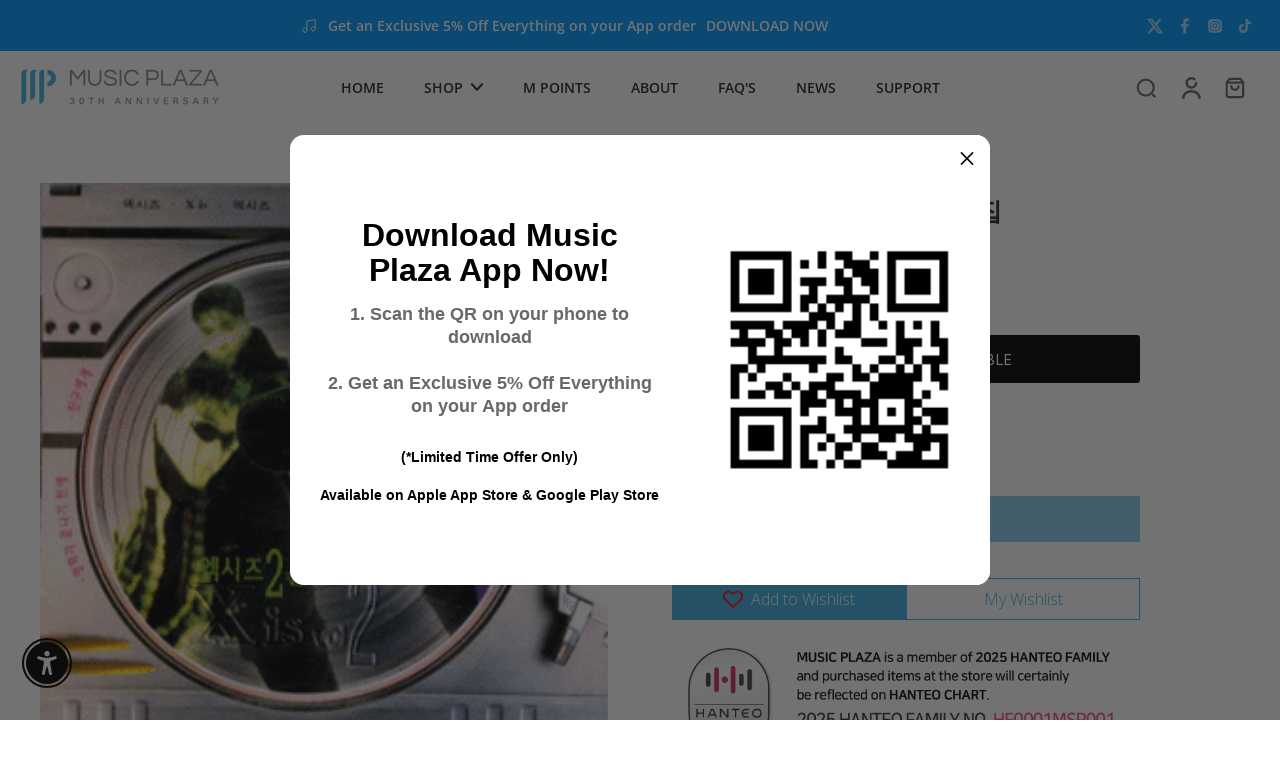

--- FILE ---
content_type: text/javascript; charset=utf-8
request_url: https://www.musicplaza.com/products/jcds0596.js
body_size: 491
content:
{"id":1297022419015,"title":"엑시즈 X is | 2집","handle":"jcds0596","description":"\u003cp\u003e01.친구에게\u003cbr\u003e\n02.영화가 끝나기 전에\u003cbr\u003e\n03.포켓 볼\u003cbr\u003e\n04.다시 나에게\u003cbr\u003e\n05.홀로 서기\u003cbr\u003e\n06.거짓말장이가 된 노스트라다무스 I\u003cbr\u003e\n07.하얀 색연필\u003cbr\u003e\n08.마지막 편지\u003cbr\u003e\n09.파우스트\u003cbr\u003e\n10.조금 떨리겠지만\u003cbr\u003e\n11.거짓말장이가 된 노스트라다무스 II\u003c\/p\u003e","published_at":"2024-11-23T22:23:38-08:00","created_at":"2018-05-07T12:19:14-07:00","vendor":"MUSIC PLAZA","type":"CD","tags":["mediamail","sale"],"price":99,"price_min":99,"price_max":99,"available":false,"price_varies":false,"compare_at_price":null,"compare_at_price_min":0,"compare_at_price_max":0,"compare_at_price_varies":false,"variants":[{"id":12127998115911,"title":"Default Title","option1":"Default Title","option2":null,"option3":null,"sku":null,"requires_shipping":true,"taxable":true,"featured_image":null,"available":false,"name":"엑시즈 X is | 2집","public_title":null,"options":["Default Title"],"price":99,"weight":37,"compare_at_price":null,"inventory_management":"shopify","barcode":"98115911","quantity_rule":{"min":1,"max":null,"increment":1},"quantity_price_breaks":[],"requires_selling_plan":false,"selling_plan_allocations":[]}],"images":["\/\/cdn.shopify.com\/s\/files\/1\/0001\/9650\/9713\/products\/JCDS0596.gif?v=1556622066"],"featured_image":"\/\/cdn.shopify.com\/s\/files\/1\/0001\/9650\/9713\/products\/JCDS0596.gif?v=1556622066","options":[{"name":"Title","position":1,"values":["Default Title"]}],"url":"\/products\/jcds0596","media":[{"alt":"MUSIC PLAZA CD 엑시즈 X is | 2집","id":612605493319,"position":1,"preview_image":{"aspect_ratio":0.993,"height":302,"width":300,"src":"https:\/\/cdn.shopify.com\/s\/files\/1\/0001\/9650\/9713\/products\/JCDS0596.gif?v=1556622066"},"aspect_ratio":0.993,"height":302,"media_type":"image","src":"https:\/\/cdn.shopify.com\/s\/files\/1\/0001\/9650\/9713\/products\/JCDS0596.gif?v=1556622066","width":300}],"requires_selling_plan":false,"selling_plan_groups":[]}

--- FILE ---
content_type: text/javascript; charset=utf-8
request_url: https://www.musicplaza.com/products/jcds0596.js
body_size: 460
content:
{"id":1297022419015,"title":"엑시즈 X is | 2집","handle":"jcds0596","description":"\u003cp\u003e01.친구에게\u003cbr\u003e\n02.영화가 끝나기 전에\u003cbr\u003e\n03.포켓 볼\u003cbr\u003e\n04.다시 나에게\u003cbr\u003e\n05.홀로 서기\u003cbr\u003e\n06.거짓말장이가 된 노스트라다무스 I\u003cbr\u003e\n07.하얀 색연필\u003cbr\u003e\n08.마지막 편지\u003cbr\u003e\n09.파우스트\u003cbr\u003e\n10.조금 떨리겠지만\u003cbr\u003e\n11.거짓말장이가 된 노스트라다무스 II\u003c\/p\u003e","published_at":"2024-11-23T22:23:38-08:00","created_at":"2018-05-07T12:19:14-07:00","vendor":"MUSIC PLAZA","type":"CD","tags":["mediamail","sale"],"price":99,"price_min":99,"price_max":99,"available":false,"price_varies":false,"compare_at_price":null,"compare_at_price_min":0,"compare_at_price_max":0,"compare_at_price_varies":false,"variants":[{"id":12127998115911,"title":"Default Title","option1":"Default Title","option2":null,"option3":null,"sku":null,"requires_shipping":true,"taxable":true,"featured_image":null,"available":false,"name":"엑시즈 X is | 2집","public_title":null,"options":["Default Title"],"price":99,"weight":37,"compare_at_price":null,"inventory_management":"shopify","barcode":"98115911","quantity_rule":{"min":1,"max":null,"increment":1},"quantity_price_breaks":[],"requires_selling_plan":false,"selling_plan_allocations":[]}],"images":["\/\/cdn.shopify.com\/s\/files\/1\/0001\/9650\/9713\/products\/JCDS0596.gif?v=1556622066"],"featured_image":"\/\/cdn.shopify.com\/s\/files\/1\/0001\/9650\/9713\/products\/JCDS0596.gif?v=1556622066","options":[{"name":"Title","position":1,"values":["Default Title"]}],"url":"\/products\/jcds0596","media":[{"alt":"MUSIC PLAZA CD 엑시즈 X is | 2집","id":612605493319,"position":1,"preview_image":{"aspect_ratio":0.993,"height":302,"width":300,"src":"https:\/\/cdn.shopify.com\/s\/files\/1\/0001\/9650\/9713\/products\/JCDS0596.gif?v=1556622066"},"aspect_ratio":0.993,"height":302,"media_type":"image","src":"https:\/\/cdn.shopify.com\/s\/files\/1\/0001\/9650\/9713\/products\/JCDS0596.gif?v=1556622066","width":300}],"requires_selling_plan":false,"selling_plan_groups":[]}

--- FILE ---
content_type: application/javascript; charset=utf-8
request_url: https://searchanise-ef84.kxcdn.com/preload_data.2w4C6d3S4R.js
body_size: 12112
content:
window.Searchanise.preloadedSuggestions=['stray kids','red velvet','monsta x','nct dream','the boyz','light stick','bts album','stray kids karma','new jeans','girls generation','nct wish','xdinary heroes','stray kids skzoo','g dragon','wanna one','black pink','dream catcher','big bang','stray kids light stick','ateez album','stray kids celebrate md','iz one','le sserafim','nct poster','light sticks','exo poster','oh my girl','seasons greetings','tomorrow x together','purple kiss','magic school','loona album','stray kids ate','2022 season\'s greetings','skzoo plush','twice light stick','seventeen light stick','p1 harmony','seventeen poster','2026 season\'s greetings','kiss of life','photo card','stray kids album','wave to earth','loona poster','stray kids poster','zero base one','shinee album','stray kids do it','g dragon 2025 world','ateez light stick','golden child','bts dvd','bts bt21','g idle','super m','new jeans omg','epik high','super junior','kpop demon hunters','bts love yourself','p1harmony album','aespa poster','lovely runner','w korea','stray kids pilot','army bomb','ive album','boynextdoor the action','red velvet birthday','nct 127 album','stray kids hollow','kang daniel','stray kids star rock','stray kids oddinary','txt light stick','nct light stick','poster only','stray kids japan','stray kids noeasy','exo light stick','2021 winter smtown','jo yuri','2021 season’s greetings','bts proof','fifty fifty','baekhyun poster','cherry bullet','illit bomb','twice 4th full this is for','aespa girls','photo cards','monsta x light stick','le sserafim unforgiven','stray kids giant','key ring','stray kids magazine','aespa armageddon','taeyeon album','stray kids seasons greetings','lee know','nct empathy','free shipping','eric nam','stray kids albums','park jihoon','stray kids dominate','jay b','당신이 잠든 사이에','got7 poster','season greetings','stray kids photocard','exo obsession','dicon volume no.21','fromis_9 album','chill kill','bts be','block b','aespa savage','misamo play','the boyz album','itzy poster','do it','nct dream candy','day6 album','stray kids hop','taste of love','exo baekhyun','le sserafim spaghetti','omega x','blackpink poster','bang chan','gfriend album','red velvet chill kill','sonny angel','blackpink light stick','bts magazine','wonder girls','got7 light stick','the rose','mamamoo poster','teen top','bts wings','stray kids 5-star','way v','mini light stick','skzoo teddybear','formula of love','twice feel special','jewel case','nct kihno','kai album','rocket punch','seventeen attacca','lee hi','1st look','ateez golden hour','mama moo','mark the firstfruit','아이유 iu','close your eyes','twice monograph','bts posters','joy hello','shinee key','stray kids stay in stay','photocard set','j hope','aespa whiplash','iu poster','blue hour','카이 4th wait on me','ive empathy','dpr ian','eyes wide open','odd eye circle','feel special','ateez golden hour part.2','jennie ruby','no easy','cha eunwoo','kep1er album','dreamcatcher album','stray kids 合','baby monster','key bad love','twice photocard','red velvet cosmic','jay park','boynextdoor album','do it stray kids','aespa drama','love yourself','stray kid','marie claire','just b','aespa album','exo kai','enhypen official light stick','g dragon light stick','itzy girls will be girls','stray kids merch','moon byul','twice posters','exo the war','stray kids maxident','exo sc','nct 127 the 3rd album sticker','key hunter','bts memories','jin echo','bts lightstick','only one of','twice lightstick','stray kids rock star','bts world','bts v','exo exist','g-dragon light stick','twice photo card','twice album','ive poster','triple s','에스파 my world','ateez ep.fin','g i-dle','seventeen face the sun','the boyz poster','stray kids 5 star','blackpink born pink','red velvet summer magic','seulgi 28 reasons','agust d','선재 업고 튀어 pop-up','seventeen an ode','aniteez in dreamland','christmas evel','ive secret','twice candy bong','key killer','bts map of the soul','itzy checkmate','an ode','exo cbx','treasure album','stray kids ate album','brave girls','baekhyun delight','twice strategy','nct dream glitch mode','pentagon album','irene & seulgi tilt','wayv album','holiday special','face the sun','nct posters','season\'s greetings','boy next door','nct dojaejung','twice fancy','twice 11th mini album','nct 127 poster','what is love','seventeen fml','txt temptation','ateez outlaw','twice japan','glitch mode','taeyeon poster','itzy light ring','yes i am','stray kids circus','the sound','exo posters','n flying','irene and seulgi','enhypen album','stay c','haechan taste','whee in','pop v','kai peaches','our beloved summer','iz*one poster','nmixx blue valentine','kai rover','bts love yourself answer','bts young forever','one pact','monsta x the dreaming','gfriend poster','and team','monsta c','kwon eunbi','reve festival','ready to be','social path','bts merch','hello future','a.c.e album','bts jin','nct u','dpr live','red velvet queendom','2023 season\'s greetings','shinee light stick','new jeans get up','twice dive','kiiikiii uncut gem','triple h','young posse','twice with you-th','stray kids in life','twice 4th the best album twice 4','nct jaehyun','fact check','exo album','wolf chan','stray kids picket','d.o 공감','music plaza','taemin guilty','got the beat','vinyl lp','i feel','bts muster','red velvet feel my rhythm','we boom','collect book','tiny tan','stray kids christmas evel','nct resonance','bts seasons greetings','yerin baek','twice formula of love','go live','key shinee','twice eyes wide open','stray kids plush','itzy ringo','stray kids light','the boys','2024 season\'s greetings','twice taste of love','stray kids social path','jack in the box','aespa my world','nct mark','twice 12th mini ready to be','twice poster','elle korea','stray kids limited','2025 season\'s greetings','seventeen sector 17','photocard holder','say my name','ateez fever','ateez treasure','hearts 2 hearts','vogue korea','ive eleven','p1harmony light stick','im nayeon 1st mini album','hot sauce','in life','taeyong shalala','bts light','nct universe','twice what is love','twice yes or yes','dazed korea','romance untold','seasons greeting','red velvet the red','twice light','girls generation album','karma skzoo','dark blood','nct dream hot sauce','nct wish poppop','txt blue hour','nct sticker','enhypen orange blood','stray kids no easy','light stick keyring','key gasoline','cherry bomb','zb1 album','born pink','rock star','seventeen miniteen','bts persona','season’s greetings','im nayeon','aespa rich man','byeon woo seok','bts summer package','le sserafim antifragile','oneus album','seventeen album','we go up','map of the soul 7','big ocean','bt21 minini','ive switch','wayv poster','woo ah','bts love yourself tear','yes or yes','stray kids 2025 seasons greetings','ateez golden hour part 3','zerobaseone cinema','enhypen light stick','yena blooming wings','true beauty','itzy tunnel vision','baekhyun bambi','stray kids i am not','stray kids i am who','neo zone','stray kids magic school','mark lee','mamamoo light stick','young k','enhypen dark blood','misamo masterpiece','ten stunner','twice world tour iii','bts albums','twice signal','bts you never walk alone','i never die','jimin face','astro light stick','gift card','karma stray kids','bts cd','xlov album','jimin muse','ateez lightstick','le sserafim crazy','bts the most beautiful moment in life','twice ready to be','stray kids go','orange blood','baekhyun city lights','han quokka','izna not just','skzoo in busan','season greeting','les sserafim','lee chaeyeon','itzy gold','trading card','twice summer nights','seventeen teen age','nct 127 fact check','bts love yourself her','viviz a montage of','hwa sa','twice the story goes on','izone iz*one','stray kids go live','golden age','more and more','w magazine','txt minisode 3 tomorrow','stray kids mixtape','twice lovely','nct 127 sticker','shinee hard','2022 season\'s greetings photo pack','twice photo card set','ive love dive','bts light stick','got7 gotoon','stray kids posters','bts photocard','iz one poster','super junior album','carat bong','twice dvd','beyond live','ateez the world movement','bts dicon','enhypen romance untold','jennie solo','gd light stick','stray kids the sound','stray kids all in','twice merch','wjsn poster','singles magazine','stray kids skzoo plush','stray kids i am you','pre order','ate stray kids','my demon','red velvet album','seventeen carat','stray kids miroh','le sserafim poster','rm indigo','exo d.o','girls generation poster','twice candybong','stray kids dvd','loossemble album','alpha drive one','ateez in your fantasy','skzoo teddy bear','photo card holder','ateez season greetings','i trust','exo love shot','taeyeon invu','monsta x the x','seventeen posters','blackpink lightstick','ampersand one','fansignal lip balm','girls day','golden hour','stray kids nemo','w korea magazine','after like','stay kids','crazy in love','red velvet light stick','be bts','nct golden age','secret number','bts butter','onew dice','jeon somi','bt21 cooky','iu lilac','jj project','alchemy of souls','army bomb ver.3','twice this is for','bts army bomb','rose first single','g)i-dle album','5-star dome tour seoul special','hollow stray kids','nct chain','jackson wang','stray kids han','seventeen light','joy from joy with love','stray kids rockstar','le serafim','hyunjin stray kids','fancy you','black pink light stick','jisoo first single','kep1er poster','le sserafim easy','harper\'s bazaar','boynextdoor no genre','stayc young-luv.com','v bts','stray kids japanese','nct 127 4th repackage','girls generation the 7th album','exo exodus','bts tear','twice photobook','lisa first single','jeong sewoon','bts jungkook','exo lay','loona xx','nct 127 favorite','twice more & more','shinee don\'t call me','seventeen magazine','pink fantasy','love yourself her','twice photocard set','stray kids levanter','hyunjin necklace','photo card set','itzy kill my doubt','kim wooseok','i am not','dominate celebrate','skzoo karma','v layover','riize odyssey','kim jaejoong','bts merchandise','rolling quartz','going seventeen','i am who','jin bts','txt freefall','skz light stick','i am you','yeonjun no labels','got7 dye','kim sejeong','zerobaseone melting point','seventeen you make my day','twice season’s greetings','twice enemy','exo chen','loona light stick','wjsn album','bt21 plush','seventeen burstday','twice picket','txt sanctuary','crash landing on you','exo re-print','doyoung soar','stray kids felix','key poster','lip balm','ateez seasons greetings','mini light','irene like a flower','bts poster','city lights','bt21 tata','enhypen daydream','bts map of the soul 7','baek yerin','arena homme','young forever','key pleasure shop','aespa light stick','bad love','gq korea','sm town','ateez light','red velvet poster','lee dong wook','twice mina','txt album','twice more and more','summer magic','queen of tears','superm poster','bt21 rj','nct dream istj','nct 127 regulate','kick flip','monsta x 12th mini','bts photobook','the boyz phantasy','ace album','jung kook','image picket','nct dream we boom','official photocard','nct dream hello future','stray kids photo card','day6 denimalz','bts picket','girl\'s generation','rolling stone','ateez the world','bts skool luv affair','zerobaseone album','exo special album don\'t fight','taemin want','got7 7 for 7','hope on the street','han seungwoo','kim sung kyu','mark nct','ode to you','brown eyed girls','f(x album','summer nights','seventeen 17 is right here','ateez photocard','nine muses','twice chaeyoung','skz 5\'clock','seventeenth heaven','seventeen spill the feels','hare hare','you never walk alone','iz*one album','ikon album','nuest album','nayeon 2nd mini','ateez zero fever','stray kids star','yellow wood','stray kids tamagotchi','bigbang made','ladies code','enhypen dicon','big naughty','nct limitless','bts her','btob album','nct cherry bomb','drama ost','iu light stick','kim donghan','exo universe','elle magazine','kai exo','the boyz reveal','plave why','nct wish color','exo xoxo','aniteez plush','enhypen the sin vanish','bts gq','bts answer','nct 127 walk','taemin eternal','stray kids pop up','nct zone','b.i album','exo lotto','big bang light stick','enhypen untold','stray kids dicon','red velvet the velvet','red velvet reve festival','twice set','poster special','key chain','bt21 chimmy','yeonjun ggum','triple s evolution','nct yuta','wendy wish you hell','txt the 4th album the star chapter together','ateez magazine','bts suga','exo chanyeol','love yourself tear','exo reverxe','we young','mini keyring','park hyo shin','seventeen dream','the rose heal','shinee world','bang yongguk','ha sung woon','twice between 1&2','nct light','song kang','nct ten','nct magazine','stray kids photocards','ateez aniteez','shinee the story of light','nct dream dream scape','twice fancy you','kill this love','bt21 baby','ive after like','the boyz film festival','suho grey suit','smcu palace','stray kids maniac','ft island','bts vinyl','txt thursdays child','nct haechan','meovv my eyes open','shinee 1 of 1','taeyong tap','kit album','sf9 poster','nmixx expergo','rm bts','seulgi accidentally','wayv take over the moon','kihyun youth','stary kids','zion t','le sserafim hot','txt seasons greetings','jin happy','the wind','feel my rhythm','kim woojin','big bang album','twice albums','girls’ generation','bts jimin','jaehyun j','infinite album','skzoo teddy','dreamcatcher light stick','bts arirang','exo seasons greetings','wayv on my youth','bts vogue','apink album','nct kit','billlie album','love shot','newjeans 1st ep album','love yourself answer','irene seulgi','seventeen weverse','allday project','han stray kids','smcu express','exo love me right','dazed magazine','pentagon poster','hospital playlist','joy hello poster','taeyeon heaven mini','twice magazine','ppulbatu txt','vixx album','jihyo zone','airpods case','the war','red velvet finale','ateez platform','b.a.p album','bigbang light stick','bts light stick ver 3','exo tempo','nct dream reload','poca album','aniteez in the calling','seasons greetings 2024','signed album','izone album','park ji hoon','nmixx album','kihyun voyager','woo sung','shinee odd','enhypen weverse','d.o bliss','red velvet kihno','twice page two','jay chang','kim lip','red velvet rookie','stray kids celebrate','han jisung','teen age','got7 album','official lightstick','teddy bear','bts dark and wild','bts goods','concert dvd','boa album','i sway','h1 key','i am','the boy','le sserafim 5th mini hot','deco kit','photo book','bloom iz','nct doyoung','skz album','twice seasons greetings','face mask','an ode seventeen','bts book','stayc we need love','enhypen desire unleash','the velvet','girl\'s day','프로미스나인 supersonic','lee min ho','official light stick','iu palette','light stick stray kids','the red','stray kids jewel case','nct seasons greetings','twicecoaster lane 1','nct dream we go up','itzy cheshire','ha sungwoon','taemin move','stray kids season greetings','men\'s health','ab6ix album','cd player','stray kids limited ver','fromis_9 poster','monsta x no limit','twice cd','d day','seventeen dvd','loona posters','jeonghan x wonwoo this man','tws summer beat','ive mine','5 star stray kids','superm album','twenty five twenty one','spill the feels','ateez posters','g-dragon 2025 world tour in seoul encore','minho chase','s.coups x mingyu hype vibes','mark tuan','orange caramel','ateez albums','the rose album','nct dream dreamscape','lay exo','exo sing for you','oh my girl album','i love','twice card','nylon japan','stray kids 2nd world tour','zerobaseone you had me at hello','wanna one light stick','blackpink album','stray kids karma skzoo','blackpink light','le sserafim light stick','cravity album','cortis album','sik k','twice sana','between 1 and 2','exo dvd','day6 light band','seasons greetings 2025','kiss of life midas','ateez birthday','newjeans supernatural','kpop album','guess who','evil skzoo','yeji air','born to be','got7 winter heptagon','seventeen al1','txt posters','stray kids tour','got7 present you','square up','twice world tour','twice the story begins','bss second wind','cyber monday','ateez plush','feel special twice','wish you hell','seventeen picket','kihno album','17 is right here','melting point','nct drea','ash island','sf9 light stick','seventeen semicolon','nmixx fe','skz magic school','this man','twice twicetagram','super junior light stick','itzy light','oh my girl poster','hot issue','august d','red velvet bloom','twice japanese','perfect world','the boyz 8th mini','kill my doubt','weeekly album','exo exact','you made my dawn','n.flying album','twice tour','enhypen you','itzy guess who','1st look magazine','seventeen always yours','yuta depth','the album blackpink','fatal love','moonbin and sanha','key face','exo magazine','bt21 mang','hyunjin magazine','exo don\'t fight the feeling','oneus light stick','bts official','ive light stick','newjeans get up','enhypen seasons greetings','maxident stray kids','kim woo seok','tomorrow x together album','chungha poster','purple kiss poster','candy bong z','txt freeze','bts summer','bts the notes','enhypen dimension','map of the soul persona','iz one color*iz','seventeen seasons greeting','toy world','bts photo','the most beautiful moment in life','txt light','got7 eyes on you','park bom','seventeen kit','exo mama','jennie poster','treasure poster','stray kids shirt','red velvet seasons greetings','you make my day','bts winter package','blackpink magazine','ashes to light','bts tour','enhypen magazine','bts seasons greetings 2019','happy burstday','bts 4th muster','black pink album','stray kids cd','light keyring','key good & great','iz one album','airpod case','baekhyun hello world','stayc i want it','monsta x follow','this is for','the star magazine','loona chuu','loona 4th mini','giant stray kids','bts puzzle','shinee atlantis','slogan towel','twice nemo','monograph twice','xdinary hero’s','itaewon class','onew circle','winner light stick','nct album','gidle album','seventeen japan','ateez dvd','pentagon 11th','start up','minnie her','shinee poet artist','skzoo plush original','twice vinyl','always yours','card holder','wendy like water','not shy','exo overdose','g i dle','ateez not okay','seventeen albums','seventeen heaven','color iz','bts 2 cool 4 skool','bts funko','light stick bts','choi yena','bss teleparty','monsta x shape of love','misamo haute couture first press','got7 posters','wayv give me that','limited edition','twice candy','exo light','misamo haute couture','ay yo','the reve festival','you had me at hello','illit i\'ll like you','blu ray','the year of yes','stray kids yellow wood','seventeen ode to you','stray kids hyunjin','ost poster','nct albums','nct dream repackage hello','onew voice','nct japan unit','nct wish songbird','stray kids 5','bts wings album','stray kids hat','seventeen your choice','page two','dark and wild','the kingdom','exo dont mess up my tempo','seventeen 11th mini','bts rm','got7 mad','이달의 소녀','the story begins','border carnival','perfect velvet','ten humanity','txt chikai','izone poster','d.o empathy','seventeen 12th mini album','red velvet joy','poster nct','no labels','harpers bazaar','japanese album','p1harmony sad song','nct wish steady','twice photo','katseye sis','loona yyxy','my world','bts package','d icon','exo planet','mark poster','nct johnny','bts japanese','nmixx entwurf','nct loveholic','d.o exo','stamp on it','stray kids seasons','i am you stray kids','the boyz light stick','go live stray kids','aespa smini','stray kids photo cards','oneiric diary','light stick key ring','aespa dirty work','stray kids scars','nct superhuman','jonghyun poster','bam bam','i am not stray kids','doh kyung soo blossom','stray kids do it album','all hours','exo ex\'act','candy bong','twice jihyo','girl generation','bt21 keyring','txt good boy gone bad','thursdays child','le sserafim different','sm mini','le sserafim unforgiven japan','nu\'est w','seventeen henggarae','got7 jinyoung','skool luv affair','how you like that','exo do','sticker nct','nct neo zone','dimension dilemma','bts japan','carat ver','yeonjun txt','twice twicecoaster','shinee seasons greetings','2pm album','what is love twice','i.n stray kids','sam kim','snsd girls’ generation','nct dream beatbox','chung ha','stay in stay','bt21 koya','business proposal','twice tv','fromis_9 from our 20\'s','suho self portrait','ateez digipack','all day project','esquire magazine','riize riizing','the red red velvet','bang yong guk','y magazine','a pink','han seung woo','hometown cha cha cha','exo obsession album','red velvet bad boy','red velvet the perfect red velvet','bad boy','twice feel special album','got7 got it','stayc metamorphic','stray kids force','cha eun woo','dragon pony','ten nct','stray kids accordion','poster twice','dreamcatcher apocalypse save us','stray kids 5th fanmeeting','verivery album','nct 127 cherry bomb','bts exhibition','p1harmony 5th mini album','victon poster','nct smini','shinee light','stray kids pre order','ateez poca','golden jungkook','seventeen seasons greetings','bt21 shooky','twice momo','stray kids japanese album','clc album','skz do it','twinkling watermelon','jhope bts','nct 127 regular-irregular','all about luv','astro all light','dominate merch','txt escape','nct 127 neo zone','not dream','red velve','stray kids toy world','nct dream we young','zerobaseone blue paradise','shinee poster','code kunst','lp vinyl','nct 127 limitless','fight or escape','exo cd','funko pop','ateez merch','shinee posters','stray kids dome tour','stray kids season','kard album','exo albums','fantasy boys','i.m overdrive','seventeen you made my dawn','nct 127 seasons greetings','more & more','txt weverse','fifty fifty day & night','black swan','txt the star chapter sanctuary','cinema paradise','stray kids dominate celebrate','txt memories','seventeen merch','yes or yes twice','youth in the shade','be there for me','g idle album','pentagon light stick','seventeen directors cut','how sweet','iu love poem','lovelyz album','photo folio','onewe album','enhypen memorabilia','hotel del luna','aespa hot mess','all in stray kids','kai wait on me','skzoo tamagotchi','aespa seasons greetings','stray kids xmas','moonbin & sanha incense','love me right','ikon poster','v magazine','phone case','got7 call my name','hello world','seventeen dicon','twice trading card','in your fantasy','neo city','monsta x agent','riize album','kim hyun joong','dia album','seventeen lightstick','king the land','tomorrow by together','wayv phantom','i’m nayeon','bts time magazine','twice merry and happy','bts premium photo','monsta x light','onlyoneof poster','aniteez in treasure','onf album','stray kids keychain','nct dream album','twice doughnut','sf9 9th album','txt sweet','twicecoaster lane 2','winner album','felix magazine','nayeon na','blackpink the album','desire unleash','stray kids world tour','take off','enhypen picket','stray kids in','gfriend season of memories','yoon jisung','mens health','the rose dawn','permission to dance','jungkook golden','twice keyring','a.c.e poster','kingdom album','nam woo hyun','itzy icy','txt fight or escape','seventeen ode','photocard binder','winter package','k drama','ar ticket','g friend','bts blu','dreamcatcher light','lee hyori','txt deco kit','berry good','itzy not shy','yes i am mina','ikon light stick','olivia hye','boa poster','le sserafim album','bts the best','monsta x fatal love','sad song','treasure the second step','nct jewel case','u know','got7 albums','hope world','24 x 36 poster','dicon bts','allure korea','cosmopolitan korea','loona odd eye circle','sing for you','onew flow','twice twice','nct ccomaz','minho call back','vixx poster','aespa winter','gdragon album','russian roulette','nayeon poster','nct 127 2 baddies','zero base','nct perfume','bts bts','taemin advice','kep1er magic hour','p1harmony ex','xg album','the war exo','boy story','chanyeol black out','kim yoo jung','twice merchandise','enhypen romance','nct fact check','txt magazine','super one','your choice','the rose light stick','hush rush','ateez ashes to light','summer package','stray kids rock','cl alpha','gidle poster','doyoung promise','kepler album','skzoo 10cm','take over the moon','exo dont fight the feeling','txt minisode','are you sure','seventeen carat ver','seventeen love and letter','boynextdoor how','got7 spinning top','wendy poster','exo goods','monsta x beautiful','txt tomorrow','kihno kit','nct resonance pt.2','light stick mini','g)i-dle 2nd full album','like water','hot mess','ive 3rd single after like','iu album','nct favorite','twice digipack','seventeen photobook','with you-th','red velvet ice cream cake','taeyeon 5th mini','taeyeon purpose','black pink poster','skzoo magic school','in life stray kids','enhypen border carnival','ateez poster','doyoung youth','get up','ateez japan','txt merch','photo holder','jun k','xikers album','all in','stayc lit','ive seasons greetings','monsta x posters','yura yura','eyes on you','lee dongwook','bts notes','nct taeyong','wanna one to be one','nct wish wichu','nct walk','cravity poster','mini album','bt21 sticker','ikon return','la rouge','the black skirts','bts keyring','oh gg','exo power','aespa cd','lisa photobook','day 6 album','bts wings tour','iu the winning','kai 1st mini album','bts photo card','ive ive','skz karma','skz toy world','the boyz chase','doh kyung soo','new jean','chuu my cyber love','even of day','twice dicon','bts photo cards','highlight after sunset','crayon pop','cn blue','wings bts','misamo twice','poster red velvet','shinee poet','big bang made','le sserafim fearless','2pm must','itz me','puppy m','seventeen boys be','nmixx light stick','nct dream boom','candybong z','hwang minhyun','vogue japan','lee jong suk','go won','day6 moonrise','elle japan','seo in guk','kim jaehwan','2ne1 light stick','nct 127 chain','monsta x all about luv','billlie poster','twice coaster','sunmi poster','blackpink rose','mini light keyring','shinee minho','poster set','ive japan','bts tinytan mask','moon jong up','blackpink square up','exo for life','day6 sunrise','irene & seulgi','stray kids hoodie','dreamcatcher villains','ateez san','tiffany young','roy kim','stayc teenfresh','babymonster drip','kang hyewon','kai mini album','taeyeon my voice','twice formula','army light stick','el7z up','misamo sana','katseye beautiful chaos','ad mare','nct candy','red velvet monster','enhypen posters','super m poster','dreamcatcher from us','hearts2hearts album','tote bag','bts permission to dance','nct wish album','bts winter','exo suho','boynextdoor light stick','carat land','dimension answer','bae jinyoung','snsd poster','stray kids pob','the notes','stray kids magic','like a flower','bts pin','ateez will','onewe maze','monsta x dvd','map of soul','xdinary heroes overload','exo merch','bigbang álbum','blind box','seventeen japanese','twice with','bts season greetings','seventeen right here','anti fragile','pleasure shop','twice ten','ampers&one album','exo lightstick','red velvet perfect velvet','photo card book','blackpink the game','nuest w','hop stray kids','bts 5th muster','victon choice','poet artist','seasons greetings 2022','enhypen albums','stayc stereotype','taemin never gonna dance again','bts time','baek hyun','bts photocards','cix poster','nct 2018 empathy','nct 127 the 6th album','tvxq album','dream a dream','stray kids teddybear','shownu x hyungwon','onew poster','golden hour part 3','nct 127 loveholic','kim sungkyu','ateez spin off','twice university','hyuk oh','zerobaseone 1st','enhypen light','chaotic wonderland','on my youth','twice with you','stray kids top','nct merch','newjeans omg','back to life','key the 3rd album','maps magazine','five star','gidle i feel','stray kids bag','stray kids magazines','merry and happy','gidle i','jung hae in','red velvet the reve festival','stray kids fanmeeting','reve festival finale','the sound stray kids','twice misamo','bts funko pop','all h)ours','stray kids photo','txt albums','wanna one poster','wayv light stick','jaehyun poster','twice pre order','monsta x are you there','manifesto enhypen','snsd girls generation','jonghyun poet','hello joy','seventeen keyring','s coups','bts the most beautiful moment in life pt 2','key good and great','arena magazine','nct photo card','sf9 sensuous','cle levanter','border day one','oneus tour','exo winter','holiday special photocard','don\'t fight the feeling','skzoo speaker','ive wave','bang bang con','day6 light','taeyeon to x','bts photo folio','nct dream the first','the box','the perfect red velvet','enhypen poster','nct regular','nct dream seasons greetings','ateez silver foil','poster exo','seventeen daredevil','lee know magazine','monsta x we are here','mini light sticks','nct 127 light stick','cross gene','one reeler','bts summer package 2018','loona limited','twice 4th world tour','pink christmas','riize epilogue','wayv seasons greetings','ateez season','ateez beyond','got7 just right','dirty work','triples assemble25','ateez golden hour part 2','hoshi woozi','xdinary heroes troubleshooting','bts map of the soul persona','gfriend light sticks','got 7 album','seventeen is right here','year of yes','red summer','wayv frequency','g)i-dle i feel','yes i am tzuyu','heart iz','seventeen social club','kep1er love struck','eun woo','i.m monsta x','txt ppulbatu','stray kids blu ray','super junior 10th album','xdinary heroes poster','dojaejung perfume','stray kids keyring','ost album','more and more twice','riize fame','blackpink kill this love','joy red velvet','love poem','monsta x the code','hand fan','fx album','illit super real me','kid milli','twice season\'s greetings','xdinary monsters','hope on the stage','ateez summer','boys over flowers','odd eye','bts calendar','sm official','exo photobook','yuqi yuq1','itzy itz me','the astronaut','p1harmony duh','simon dominic','iu concert','seasons greetings 2026','golden child album','peak time','seasons greetings 2023','momoland album','ten poster','rich man','bts season','bts memories of 2017','exo xiumin','skzoo keyring','hip hop','kim dong han','2023 seasons greetings','hello venus','i made','chen poster','exo m','hyun bin','stray kids signed album','stayc light stick','rose r','seonghwa birthday','version up','t shirt','what a life','got7 light','cix ok not','got7 flight log','lisa alter ego','gq bts','twice light band','baby bt21','skz merch','ice cream cake','bts blu ray','awaken the world','shinee story of light','flip that','mr sunshine','mini skzoo','taylor swift','seventeen carat bong','lay sheep','skz ate','sticker nct 127','p1harmony killin it','seo taiji','bts official light stick','the dream chapter','stray kids karma album','ateez limitless','purple kiss album','newjeans how sweet','kara move again','itzy posters','lay album','team back to life','x mas','kim minju','girl’s generation','bts photo book','ateez japanese','yes i am sana','monsta x the clan','do it skz','chen album','got7 jb','아이브 i\'ve mine','iu winning','bts concert','bts sticker','monsta x album','magic shop','bts face yourself','lee minho','bts pop','underground idol','i\'ve ive','exo kihno','twice japanese album','여자 아이들','midas touch','btob poster','txt eternity','twice the year of yes','mina twice','the rose poster','nct dream album beat box','g i-dle 5th mini','twice japan lp','season\'s greeting','red velvet albums','ate stray kids album','bts bomb','ikon flashback','exo sehun','stray kids fan','twice photocards','red velvet day 1','nct nation','max changmin','nct awaken','acrylic stand','stray kids light-stick','shinee dvd','loona x x','shape of love','stray kids christmas','shinee 8th hard','red velvet reve','park jinyoung','chungha album','digipack ver','ten mini album','sale album','nct photocard','ateez photobook','no limit','jonghyun poet artist','dream catcher summer holiday','astro rise up','young luv','oddinary stray kids album','epic high','the unseen','one of a kind','iu light','day6 shoot me','great guys','gq magazine','xnghan&xoul 1st single album','jisoo amortage','highlight album','exo growl','red velvet chill','twice perfect world','stray kids hop album','loona yves','seventeen kihno','skz plush','cassette tape','nct season\'\'s greetings','boys be','weeekly poster','2024 seasons greetings','monsta x 13th mini','with youth','ateez golden','blackpink posters','mouse pad','monsta x the connect','stray kids skzoo teddybear','twice nayeon','nct wish wish','bang chan magazine','bigbang poster','txt magic','seventeen happy burstday','hwang chi yeul','stray kids bang chan','xdinary heroes album','seventeen 4th','infinite poster','light ring','tvxq o','ateez fever part 2','power of love','exo photocard','twice season greetings','got7 identify','sistar album','got7 present you and me','enhypen border day one','nct dream moonlight','nct 127 superhuman','enhypen desire','nct keyring','newjeans weverse','dominate japan','infinite light stick','vixx chained up','april album','got7 turbulence','what a chill kill','baekhyun posters','twice celebrate','my love from the star','twice bong','skzoo mini','bts map','the winning','twice between','nylon magazine','red velvet day 2','monsta x rush','boys republic','day6 fourever','exo don’t fight the feeling','dumdi dumdi','red velvet russian roulette','cubic painting','lee seung gi','jj project verse 2','killin it','bts army bomb ver.3','twice season','f(x poster','signal twice','mini lightstick','twice more','teen teen','i am who stray kids','mini key ring','irene poster','bts magazines','day6 shoot','karma album','stray kids md','snsd album','taemin ace','crazy le sserafim','weverse albums','nmixx fe3o4','me myself','shinee dont call me','seventeen going seventeen','blackpink lisa','bloom bloom','bt21 keyboard','its okay to not be okay','pristin v','riize lucky','yena hate','kwon eun bi','be the sun','stray kıds','stray kids dome','bt21 halloween','monster x','the boyz dreamlike','stray kids digipack','love or loved','alter ego','do exo','gong yoo','taeyeon lp','jung yong hwa','bts mini','all day','nct 2 baddies','seventeen re-release','smart album','bts magic shop','bts cubic painting','kai poster','txt japan','kick back','pink tape','b.i waterfall','love yourself bts','light stick cover','nct 127 posters','never say never','light stick blackpink','exo the power of music','super bowl','bts tinytan','start up ost','semantic error','don’t call me','onewe poster','kim yohan','stray ids','lee junho','ive i am','skz hop','skz oo','dicon stray kids','zerobaseone never say never','girls generation light stick','seventeen photocard','the rose void','super junior time slip','winter heptagon','skz albums','loona flip that','bt21 car','bts map of soul','bts plush','platform album','run on','dal shabet','candy shop','taemin press it','hyuna album','ateez golden hour part 4','g dragon 2025 world light stick','stray kids headliner','u know noir poster','day6 entropy','nine i','twice poster only','hype vibes','stray kids skzoo karma','skzoo original','weki meki album','nct keychain','bt21 mic','magic man','txt star','stray kids official photocard','stray kids seasons greeting','photo essay','red velvet light','monday x','stray kids nylon','stray kids jewel','sung si kyung','tri be','bts love','blackpink photobook','yves loop','all skzoo','seasons greetings stray kids','my first and last','shinee sherlock','stray kids 2024','enhypen merch','bts japanese album','treasure reboot','jeon soyeon','txt photocard','artms dall','monsta x season\'s greetings','pristin album','got7 dvd','grip tok','bts deco kit','nct regular-irregular','leebit skzoo','rockstar stray kids','boa better','lim young woong','lucy album','skzoo bag'];

--- FILE ---
content_type: text/javascript
request_url: https://www.musicplaza.com/cdn/shop/t/52/assets/coupon-code.js?v=122244658426509822871738201031
body_size: 1215
content:
window.Eurus.loadedScript.includes("coupon-code.js")||(window.Eurus.loadedScript.push("coupon-code.js"),requestAnimationFrame(()=>{document.addEventListener("alpine:init",()=>{Alpine.data("xCouponCodeList",sectionId=>({loading:!0,load(){this.loading=!0;let url=`${window.location.pathname}?section_id=${sectionId}`;fetch(url,{method:"GET"}).then(response=>response.text()).then(responseText=>{const html=new DOMParser().parseFromString(responseText,"text/html"),contentId=`x-promo-code-list-${sectionId}`,newContent=html.getElementById(contentId);newContent&&!document.getElementById(contentId)&&container.appendChild(newContent),this.loading=!1})}})),Alpine.data("xCouponCode",()=>({copySuccess:!1,loading:!1,disableCoupon:!1,disableComing:!1,discountCode:"",errorMessage:!1,appliedDiscountCode:!1,load(discountCode){this.setAppliedButton(discountCode),document.addEventListener("eurus:cart:discount-code:change",e=>{this.setAppliedButton(discountCode)})},copyCode(){if(this.copySuccess)return;const discountCode=this.$refs.code_value.textContent.trim();navigator.clipboard.writeText(discountCode).then(()=>{this.copySuccess=!0;const copyEvent=new Event("copy");document.dispatchEvent(copyEvent),setTimeout(()=>{this.copySuccess=!1},5e3)},()=>{alert("Copy fail")})},applyCouponCode(discountCode,isCart=!1){Alpine.store("xCouponCodeDetail").discountFaild=!1,Alpine.store("xCouponCodeDetail").discountApplied=!1,Alpine.store("xCouponCodeDetail").discountCorrect=!1,Alpine.store("xCouponCodeDetail").getDiscountCode();let appliedDiscountCodes=JSON.parse(JSON.stringify(Alpine.store("xCouponCodeDetail").appliedDiscountCodes));const appliedDiscount=document.querySelectorAll(".discount-title");let checkedDiscount=!1;if(appliedDiscount.length>0&&appliedDiscount.forEach(discount=>{discount.innerText.toLowerCase()==discountCode.toLowerCase()&&(checkedDiscount=!0)}),checkedDiscount)return Alpine.store("xCouponCodeDetail").discountApplied=!0,document.querySelector("#x-cart-discount-field").value="",this.discountCode="",setTimeout(()=>{Alpine.store("xCouponCodeDetail").discountApplied=!1},3e3),!0;if(discountCode){let discountCodes=appliedDiscountCodes.length>0?[...appliedDiscountCodes,discountCode].join(","):discountCode;document.cookie=`eurus_discount_code=${discountCodes}; path=/`,this.loading=!0;let cartDrawer=!1,cartPage=!1;fetch(`/checkout?discount=${encodeURIComponent(discountCodes)}`).then(()=>{fetch("/cart/update.js",{method:"POST",headers:{"Content-Type":"application/json"},body:JSON.stringify({sections:Alpine.store("xCartHelper").getSectionsToRender().map(section=>section.id)})}).then(response=>response.json()).then(response=>{if(response.status!="422"){Alpine.store("xCartHelper").getSectionsToRender().forEach(section=>{const sectionElement=document.querySelector(section.selector);sectionElement&&response.sections[section.id]&&(sectionElement.innerHTML=getSectionInnerHTML(response.sections[section.id],section.selector),(section.selector=="#CartDrawer"||section.selector=="#main-cart-footer")&&(cartDrawer=getSectionInnerHTML(response.sections[section.id],section.selector)),section.selector=="#main-cart-items"&&(cartPage=getSectionInnerHTML(response.sections[section.id],section.selector)))}),checkedDiscount=!1;const parser=new DOMParser;if(cartPage){const discountTitleCartPage=parser.parseFromString(cartPage,"text/html").querySelectorAll(".discount-title");discountTitleCartPage.length>0&&discountTitleCartPage.forEach(discount=>{discount.innerText.toLowerCase()==discountCode.toLowerCase()&&(checkedDiscount=!0)})}if(cartDrawer){const discountTitle=parser.parseFromString(cartDrawer,"text/html").querySelectorAll(".discount-title");discountTitle.length>0&&discountTitle.forEach(discount=>{discount.innerText.toLowerCase()==discountCode.toLowerCase()&&(checkedDiscount=!0)})}if(checkedDiscount?Alpine.store("xCouponCodeDetail").discountCorrect=!0:Alpine.store("xCouponCodeDetail").discountFaild=!0,Alpine.store("xCouponCodeDetail").appliedDiscountCodes.push(discountCode),Alpine.store("xCartHelper").currentItemCount=parseInt(document.querySelector("#cart-icon-bubble span").innerHTML),document.dispatchEvent(new CustomEvent("eurus:cart:discount-code:change")),isCart==!1)if(this.setAppliedButton(discountCode),Alpine.store("xCartHelper").currentItemCount==0){const elementError=this.$el.closest(".promo-code-item").querySelector(".error-message");this.errorMessage=!0,elementError.classList.remove("hidden","opacity-0"),elementError.classList.add("block","opacity-100"),setTimeout(function(){elementError.classList.remove("block","opacity-100"),elementError.classList.add("hidden","opacity-0")},3e3)}else this.errorMessage=!1,Alpine.store("xMiniCart").openCart()}}).finally(()=>{this.loading=!1,setTimeout(()=>{Alpine.store("xCouponCodeDetail").discountFaild=!1},5e3),setTimeout(()=>{Alpine.store("xCouponCodeDetail").discountCorrect=!1},3e3)})}).catch(function(error){console.error("Error:",error)})}},handleScheduleCoupon(el){let settings=xParseJSON(el.getAttribute("x-countdown-data")),timeSettings=Alpine.store("xHelper").handleTime(settings);timeSettings.distance<0&&settings.set_end_date?this.disableCoupon=!0:timeSettings.startTime>timeSettings.now&&(this.disableCoupon=!0,this.disableComing=!0)},onChange(){this.discountCode=this.$el.value},applyDiscountToCart(){this.applyCouponCode(this.discountCode,!0)},setAppliedButton(discountCode){let appliedDiscountCodes=JSON.parse(JSON.stringify(Alpine.store("xCouponCodeDetail").appliedDiscountCodes));discountCode&&appliedDiscountCodes.indexOf(discountCode)!=-1?this.appliedDiscountCode=!0:this.appliedDiscountCode=!1}})),Alpine.store("xCouponCodeDetail",{show:!1,promoCodeDetail:{},sectionID:"",discountCodeApplied:"",appliedDiscountCodes:[],cachedResults:[],loading:!1,cartEmpty:!0,discountFaild:!1,discountApplied:!1,discountCorrect:!1,handleCouponSelect(shopUrl){var _this=this;const promoCodeDetail=JSON.parse(JSON.stringify(this.promoCodeDetail));if(document.addEventListener("shopify:section:select",function(event){event.target.classList.contains("section-promo-code")==!1&&(window.Alpine?_this.close():document.addEventListener("alpine:initialized",()=>{_this.close()}))}),promoCodeDetail&&promoCodeDetail.blockID&&promoCodeDetail.sectionID){this.promoCodeDetail=xParseJSON(document.getElementById("x-data-promocode-"+promoCodeDetail.blockID).getAttribute("x-data-promocode"));let contentContainer=document.getElementById("PromoCodeContent-"+this.promoCodeDetail.sectionID);if(this.cachedResults[this.promoCodeDetail.blockID])return contentContainer.innerHTML=this.cachedResults[this.promoCodeDetail.blockID],!0;if(this.promoCodeDetail.page!=""){let url=`${shopUrl}/pages/${this.promoCodeDetail.page}`;fetch(url,{method:"GET"}).then(response=>response.text()).then(responseText=>{const html=new DOMParser().parseFromString(responseText,"text/html");contentContainer.innerHTML=html.querySelector(".page__container .page__body").innerHTML})}else this.promoCodeDetail.details!=""&&(contentContainer.innerHTML=this.promoCodeDetail.details,contentContainer.innerHTML=contentContainer.textContent)}},load(el,blockID,shopUrl){this.promoCodeDetail=xParseJSON(el.closest("#x-data-promocode-"+blockID).getAttribute("x-data-promocode"));let contentContainer=document.getElementById("PromoCodeContent-"+this.promoCodeDetail.sectionID);if(this.sectionID=this.promoCodeDetail.sectionID,this.cachedResults[blockID])return contentContainer.innerHTML=this.cachedResults[blockID],!0;if(this.promoCodeDetail.page!=""){this.loading=!0;let url=`${shopUrl}/pages/${this.promoCodeDetail.page}`;fetch(url,{method:"GET"}).then(response=>response.text()).then(responseText=>{const content=new DOMParser().parseFromString(responseText,"text/html").querySelector(".page__container .page__body").innerHTML;contentContainer.innerHTML=content,this.cachedResults[blockID]=content}).finally(()=>{this.loading=!1})}else this.promoCodeDetail.details!=""&&(contentContainer.innerHTML=this.promoCodeDetail.details,contentContainer.innerHTML=contentContainer.textContent)},showPromoCodeDetail(){this.show=!0,Alpine.store("xPopup").open=!0},close(){this.show=!1,Alpine.store("xPopup").close()},getDiscountCode(){let cookieValue=document.cookie.match("(^|;)\\s*eurus_discount_code\\s*=\\s*([^;]+)"),appliedDiscountCodes=cookieValue?cookieValue.pop():"";appliedDiscountCodes&&(this.appliedDiscountCodes=appliedDiscountCodes.split(","))}})})}));
//# sourceMappingURL=/cdn/shop/t/52/assets/coupon-code.js.map?v=122244658426509822871738201031


--- FILE ---
content_type: text/javascript
request_url: https://cdn-sf.vitals.app/assets/js/9259.7728c37e44323421a13f.chunk.bundle.js
body_size: 1913
content:
"use strict";(window.webpackChunkvitalsLibrary=window.webpackChunkvitalsLibrary||[]).push([[9259],{89302:(n,o,e)=>{e.d(o,{A:()=>r});var t=e(58578);var i=e.n(t)()(!1);i.push([n.id,"@media(min-width: 768px){.Vtl-ProductDropdownPaginated__Container-Portal .Vtl-Dropdown__Portal-List{width:-moz-fit-content !important;width:fit-content !important;max-width:300px}}.Vtl-ProductDropdownPaginated__Container-Portal .Vtl-Dropdown__Portal-List .Vtl-Dropdown__Portal-List-Option .Vtl-Dropdown__Portal-List-Option-PrefixIcon img{border-radius:6px;width:40px;max-height:45px;object-fit:contain}",""]);const r=i},39259:(n,o,e)=>{e.d(o,{j:()=>x});var t=e(58836);var i=e(35859);var r=e(96636);var s=e(42913);var a=e(57798);var l=e(71204);var c=e(8302);var d=e(47730);var g=e(84129);var u=e(49653);var h=e(45201);var m=e(89302);var I=e(10554);var p=e(40796);var f=e(64679);function b(n){return{key:n.id,label:n.title,prefixIcon:(0,t.Y)("img",{width:"40",height:"40",loading:"lazy",src:I.b.W61.w77(n.imageUrl,p.W.W53),alt:n.handle})}}function C(n){const o=[];for(const e of n){const n=(0,f.YD)(e,1);n&&o.push(n)}return o}var M=e(21076);var v=e(75541);var O=e(17466);var j=e(25143);var P=e(95731);const L={phase:'done',remainingProductIds:[],currentCollectionId:null,cursor:null,remainingCollectionIds:[],hasMore:!1,isLoadingMore:!1};const w=(0,r.s)('j68');const x=(0,i.memo)(function({onItemClick:n,items:o,offerId:e,slotMetadata:r}){const I=(0,s.OV)('j68',m.A);const[p,f]=(0,l.N)(a.X.G44);const x=(0,i.useMemo)(()=>(0,d.mz)(),[]);const k=(0,i.useRef)(e);k.current=e;const _=(0,i.useRef)(x);_.current=x;const y=(0,i.useMemo)(()=>{const{n40:n,B16:o}=(0,h.gN)();return(0,u.l)(n,o)},[]);(0,s.OV)('ProductDropdownPaginated',y);const{items:D,hasMore:V,isLoadingMore:G,handleLoadMore:N}=function({initialItems:n,offerId:o,slotMetadata:e}){const[t,r]=(0,i.useState)(n);const[s,l]=(0,i.useState)(L);const c=(0,i.useRef)(void 0);const d=(0,i.useRef)(s);d.current=s;const g=(0,i.useRef)(null);(0,i.useEffect)(()=>{var t,i,s,a;if(g.current===o)return;g.current=o;null===(t=c.current)||void 0===t||t.abort();c.current=void 0;r(n);if(!e){l(L);return}const d=((null===(i=e.remainingProductIds)||void 0===i?void 0:i.length)||0)>0;const u=((null===(s=e.remainingCollectionIds)||void 0===s?void 0:s.length)||0)>0||(null===(a=e.collectionPagination)||void 0===a?void 0:a.hasNextPage);let h='done';d?h='products':u&&(h='collections');let m=null;let I=null;let p=e.remainingCollectionIds||[];if(e.collectionPagination){m=e.collectionPagination.collectionId;I=e.collectionPagination.endCursor}else p.length>0&&'collections'===h&&([m,...p]=p);const f='done'!==h;l({phase:h,remainingProductIds:e.remainingProductIds||[],currentCollectionId:m,cursor:I,remainingCollectionIds:p,hasMore:f,isLoadingMore:!1});return()=>{var n;null===(n=c.current)||void 0===n||n.abort()}},[o]);const u=(0,i.useCallback)(()=>(0,M.sH)(this,void 0,void 0,function*(){var n;const t=d.current;if(t.isLoadingMore||!t.hasMore||!e)return;l(n=>Object.assign(Object.assign({},n),{isLoadingMore:!0}));null===(n=c.current)||void 0===n||n.abort();const i=new AbortController;c.current=i;try{if('products'===t.phase&&t.remainingProductIds.length>0){const n=yield(0,j.wR)(t.remainingProductIds,{signal:i.signal});const o=C(n.products);r(n=>[...n,...o]);const e=n.remainingIds.length>0;const s=t.remainingCollectionIds.length>0||null!==t.currentCollectionId;if(e)l(o=>Object.assign(Object.assign({},o),{remainingProductIds:n.remainingIds,isLoadingMore:!1}));else if(s){let n=t.currentCollectionId;let o=t.remainingCollectionIds;let e=t.cursor;if(null===n&&o.length>0){[n,...o]=o;e=null}l(t=>Object.assign(Object.assign({},t),{phase:'collections',remainingProductIds:[],currentCollectionId:n,cursor:e,remainingCollectionIds:o,isLoadingMore:!1}))}else l(n=>Object.assign(Object.assign({},n),{phase:'done',remainingProductIds:[],hasMore:!1,isLoadingMore:!1}));return}if('collections'===t.phase){if(t.currentCollectionId){const n=yield(0,j.aJ)(t.currentCollectionId,t.cursor||'',{signal:i.signal});if(n&&n.products.length>0){const o=C(n.products);r(n=>[...n,...o]);if(n.pageInfo.hasNextPage){l(o=>Object.assign(Object.assign({},o),{cursor:n.pageInfo.endCursor,isLoadingMore:!1}));return}if(t.remainingCollectionIds.length>0){const[n,...o]=t.remainingCollectionIds;l(e=>Object.assign(Object.assign({},e),{currentCollectionId:n,cursor:null,remainingCollectionIds:o,hasMore:!0,isLoadingMore:!1}));return}l(n=>Object.assign(Object.assign({},n),{phase:'done',hasMore:!1,isLoadingMore:!1}));return}}if(t.remainingCollectionIds.length>0){const n=t.remainingCollectionIds[0];const o=yield(0,j.aJ)(n,'',{signal:i.signal});if(o&&o.products.length>0){const e=C(o.products);r(n=>[...n,...e]);l(e=>Object.assign(Object.assign({},e),{currentCollectionId:n,cursor:o.pageInfo.endCursor,hasMore:o.pageInfo.hasNextPage||e.remainingCollectionIds.length>1,remainingCollectionIds:e.remainingCollectionIds.slice(1),isLoadingMore:!1}))}else l(n=>{const o=n.remainingCollectionIds.slice(1);const[e,...t]=o;return Object.assign(Object.assign({},n),{currentCollectionId:null!=e?e:null,cursor:null,remainingCollectionIds:t,hasMore:o.length>0,isLoadingMore:!1,phase:o.length>0?'collections':'done'})})}else l(n=>Object.assign(Object.assign({},n),{phase:'done',hasMore:!1,isLoadingMore:!1}))}}catch(n){if(n instanceof Error&&'AbortError'===n.name){l(n=>Object.assign(Object.assign({},n),{isLoadingMore:!1}));return}l(n=>Object.assign(Object.assign({},n),{isLoadingMore:!1,hasMore:!1,phase:'done'}));v.aU.n31(new O.v('Failed to load more products in j68',O.J.W35,{L64:Object.assign(Object.assign({mid:a.X.G44,offerId:o,phase:t.phase,collectionId:t.currentCollectionId},(0,P.Pu)(n)),{stk:(0,P.yf)(n)})}))}}),[e,o]);return{items:t,hasMore:s.hasMore,isLoadingMore:s.isLoadingMore,handleLoadMore:u}}({initialItems:o,offerId:e,slotMetadata:r});const Q=(0,i.useCallback)(o=>{const t=D.find(n=>n.id===o.key);if(t){n(t);(0,d.gg)({S14:a.X.G44,T70:c.pF.k17,Q20:{[c.QB.G65]:x,[c.QB.T77]:e}})}},[D,e,n,x]);const R=(0,i.useCallback)(n=>{n||(0,d.gg)({S14:a.X.G44,T70:c.pF.i65,Q20:{[c.QB.G65]:_.current,[c.QB.T77]:k.current}})},[]);const S=(0,i.useMemo)(()=>D.map(b),[D]);return I?(0,t.Y)(g.J,{className:(0,u.O)({extra:w('Container')}),options:S,onChange:Q,onToggle:R,placeholder:p(f.g39),alwaysShowPlaceholder:!0,showOptionsTitle:!0,onLoadMore:N,hasMore:V,isLoadingMore:G,enableInfiniteScroll:!0},`switch-product-${e}`):null})}}]);

--- FILE ---
content_type: application/javascript; charset=utf-8
request_url: https://searchanise-ef84.kxcdn.com/templates.2w4C6d3S4R.js
body_size: 3124
content:
Searchanise=window.Searchanise||{};Searchanise.templates={Platform:'shopify',StoreName:'Music Plaza',AutocompleteLayout:'singlecolumn',AutocompleteStyle:'ITEMS_SINGLECOLUMN_LIGHT',AutocompleteDescriptionStrings:3,AutocompleteCategoriesCount:5,AutocompletePagesCount:0,AutocompleteShowMoreLink:'Y',AutocompleteTemplate:'<div class="snize-ac-results-content"><ul class="snize-ac-results-list" id="snize-ac-items-container-1"></ul><ul class="snize-ac-results-list" id="snize-ac-items-container-2"></ul><ul class="snize-ac-results-list" id="snize-ac-items-container-3"></ul><ul class="snize-ac-results-singlecolumn-list" id="snize-ac-items-container-4"></ul><div class="snize-results-html" style="cursor:auto;" id="snize-ac-results-html-container"></div></div>',AutocompleteMobileTemplate:'<div class="snize-ac-results-content"><div class="snize-mobile-top-panel"><div class="snize-close-button"><button type="button" class="snize-close-button-arrow"></button></div><form action="#" style="margin: 0px"><div class="snize-search"><input id="snize-mobile-search-input" autocomplete="off" class="snize-input-style snize-mobile-input-style"></div><div class="snize-clear-button-container"><button type="button" class="snize-clear-button" style="visibility: hidden"></button></div></form></div><ul class="snize-ac-results-list" id="snize-ac-items-container-1"></ul><ul class="snize-ac-results-list" id="snize-ac-items-container-2"></ul><ul class="snize-ac-results-list" id="snize-ac-items-container-3"></ul><ul id="snize-ac-items-container-4"></ul><div class="snize-results-html" style="cursor:auto;" id="snize-ac-results-html-container"></div><div class="snize-close-area" id="snize-ac-close-area"></div></div>',AutocompleteItem:'<li class="snize-product ${product_classes}" data-original-product-id="${original_product_id}" id="snize-ac-product-${product_id}"><a href="${autocomplete_link}" class="snize-item" draggable="false"><div class="snize-thumbnail"><img src="${image_link}" class="snize-item-image ${additional_image_classes}" alt="${autocomplete_image_alt}"></div><div class="snize-product-info">${autocomplete_product_ribbons_html}${autocomplete_product_code_html}${autocomplete_product_attribute_html}<span class="snize-title">${title}</span><span class="snize-description">${description}</span><div class="snize-ac-prices-container">${autocomplete_prices_html}${autocomplete_in_stock_status_html}</div>${reviews_html}</div></a></li>',AutocompleteResultsHTML:'<div style="text-align: center;"><a href="#" title="Exclusive sale"><img src="https://www.searchanise.com/images/sale_sign.jpg" style="display: inline;" /></a></div>',AutocompleteNoResultsHTML:'<p>Sorry, nothing found for [search_string].</p><p>Try some of our <a href="#" title="Bestsellers">bestsellers →</a>.</p>',LabelAutocompleteSku:'SKU',AutocompleteProductDiscountLabelShow:'Y',LabelAutocompleteProductDiscountText:'Sale [discount]%',ResultsShow:'Y',ResultsItemCount:24,ResultsShowActionButton:'N',ResultsShowFiltersInSidebar:'N',ResultsShowFiltersWithNoResults:'Y',ResultsShowInStockStatus:'Y',ResultsFlipImageOnHover:'N',ResultsEnableInfiniteScrolling:'Y',ResultsTitleStrings:4,ResultsDescriptionStrings:0,ResultsZeroPriceAction:'hide_zero_price',ResultsUseAsNavigation:'templates',ResultsShowProductDiscountLabel:'Y',ResultsProductDiscountBgcolor:'E33F3F',ResultsColorOptionType:'image',SmartNavigationOverrideSeo:'Y',ResultsProductDefaultSorting:'created:desc',ShowBestsellingSorting:'Y',ShowDiscountSorting:'Y',LabelResultsInStock:'',LabelResultsPreOrder:'',LabelResultsSku:'SKU',CategorySortingRule:"searchanise",ShopifyMarketsSupport:'Y',ShopifyLocales:{"ko":{"locale":"ko","name":"Korean","primary":false,"published":true},"en":{"locale":"en","name":"English","primary":true,"published":true}},ShopifyRegionCatalogs:{"US":["13753057564"],"TF":["5126848796"],"GS":["5126848796"],"QA":["5126848796"],"YT":["5126848796"],"XK":["5126848796"],"VG":["5126848796"],"VA":["5126848796"],"UZ":["5126848796"],"UA":["5126848796"],"TW":["5126848796"],"TR":["5126848796"],"SM":["5126848796"],"SK":["5126848796"],"SJ":["5126848796"],"SI":["5126848796"],"SG":["5126848796"],"SE":["5126848796"],"SA":["5126848796"],"RS":["5126848796"],"RO":["5126848796"],"RE":["5126848796"],"PT":["5126848796"],"PL":["5126848796"],"NZ":["5126848796"],"NO":["5126848796"],"NL":["5126848796"],"MX":["5126848796"],"MT":["5126848796"],"MK":["5126848796"],"ME":["5126848796"],"MD":["5126848796"],"MC":["5126848796"],"LV":["5126848796"],"LU":["5126848796"],"LT":["5126848796"],"LI":["5126848796"],"KW":["5126848796"],"KR":["5126848796"],"JP":["5126848796"],"JE":["5126848796"],"IT":["5126848796"],"IS":["5126848796"],"IM":["5126848796"],"IL":["5126848796"],"IE":["5126848796"],"HU":["5126848796"],"HR":["5126848796"],"GT":["5126848796"],"GR":["5126848796"],"GP":["5126848796"],"GL":["5126848796"],"GI":["5126848796"],"GG":["5126848796"],"GE":["5126848796"],"GB":["5126848796"],"FR":["5126848796"],"FO":["5126848796"],"FI":["5126848796"],"ES":["5126848796"],"EG":["5126848796"],"EE":["5126848796"],"DO":["5126848796"],"DK":["5126848796"],"DE":["5126848796"],"CZ":["5126848796"],"CY":["5126848796"],"CR":["5126848796"],"CH":["5126848796"],"BZ":["5126848796"],"BY":["5126848796"],"BG":["5126848796"],"BE":["5126848796"],"BA":["5126848796"],"AX":["5126848796"],"AU":["5126848796"],"AT":["5126848796"],"AM":["5126848796"],"AL":["5126848796"],"AE":["5126848796"],"AD":["5126848796"],"CA":["13753024796"],"VE":["125070311708"],"UY":["125070311708"],"SR":["125070311708"],"PE":["125070311708"],"PY":["125070311708"],"GY":["125070311708"],"GF":["125070311708"],"FK":["125070311708"],"EC":["125070311708"],"CO":["125070311708"],"CL":["125070311708"],"BR":["125070311708"],"BO":["125070311708"],"AR":["125070311708"],"CN":["128587202844"],"HK":["128587202844"]},StickySearchboxShow:'N',ColorsCSS:'.snize-ac-results .snize-label { color: #999999; }.snize-ac-results .snize-suggestion.snize-recent { color: #333333; }.snize-ac-results .snize-description { color: #666666; }.snize-ac-results span.snize-discounted-price { color: #949494; }.snize-ac-results .snize-attribute { color: #747474; }.snize-ac-results .snize-sku { color: #747474; }.snize-ac-results .snize-view-all-link { color: #747474; }.snize-ac-results .snize-view-all-link .snize-ac-results-arrow { background-image: url("data:image/svg+xml,%3Csvg xmlns=\'http://www.w3.org/2000/svg\' viewBox=\'0 0 448 512\'%3E%3Cpath fill=\'%23747474\' d=\'M190.5 66.9l22.2-22.2c9.4-9.4 24.6-9.4 33.9 0L441 239c9.4 9.4 9.4 24.6 0 33.9L246.6 467.3c-9.4 9.4-24.6 9.4-33.9 0l-22.2-22.2c-9.5-9.5-9.3-25 .4-34.3L311.4 296H24c-13.3 0-24-10.7-24-24v-32c0-13.3 10.7-24 24-24h287.4L190.9 101.2c-9.8-9.3-10-24.8-.4-34.3z\'/%3E%3C/svg%3E"); }.snize-ac-over-nodrop { background: #EEEEEE; }div.snize li.snize-product span.snize-title { color: #3FAEE3 ; }div.snize li.snize-category span.snize-title { color: #3FAEE3 ; }div.snize li.snize-page span.snize-title { color: #3FAEE3 ; }div.snize div.slider-container.snize-theme .back-bar .pointer { background-color: #3FAEE3 ; }div.snize ul.snize-product-filters-list li:hover span { color: #3FAEE3 ; }div.snize li.snize-no-products-found div.snize-no-products-found-text span a { color: #3FAEE3 ; }div.snize li.snize-product span.snize-description { color: #737373 ; }div.snize div.snize-search-results-categories li.snize-category span.snize-description { color: #737373 ; }div.snize div.snize-search-results-pages li.snize-page span.snize-description { color: #737373 ; }div.snize li.snize-no-products-found.snize-with-suggestion div.snize-no-products-found-text span { color: #737373 ; }div.snize li.snize-product div.snize-price-list { color: #3088B2; }div.snize#snize_results.snize-mobile-design li.snize-product .snize-price-list .snize-price { color: #3088B2; }#snize-search-results-grid-mode span.snize-attribute { color: #737373 ; }#snize-search-results-list-mode span.snize-attribute { color: #737373 ; }#snize-search-results-grid-mode span.snize-sku { color: #737373 ; }#snize-search-results-list-mode span.snize-sku { color: #737373 ; }div.snize .snize-button { background-color: #3FAEE3 ; }#snize-modal-product-quick-view .snize-button { background-color: #3FAEE3 ; }#snize-search-results-grid-mode li.snize-product { border-color: #FFFFFF; }#snize-search-results-list-mode span.snize-thumbnail { border-color: #FFFFFF; }#snize_results.snize-mobile-design #snize-search-results-grid-mode li.snize-product { border-color: #FFFFFF; }div.snize input.snize-price-range-input { color: #737373 ; }div.snize div.slider-container .scale ins { color: #737373  !important; }div.snize ul.snize-product-filters-list li { color: #737373 ; }div.snize ul.snize-product-size-filter li label .snize-size-filter-checkbox > span { color: #737373 ; }#snize-modal-mobile-filters-dialog ul.snize-product-size-filter li label .snize-size-filter-checkbox > span { color: #737373 ; }#snize-modal-mobile-filters-dialog ul.snize-product-filters-list li label > span { color: #737373 ; }div.snize div.snize-main-panel-controls ul li a.active { background-color: #FAFAFA ; }div.snize div.snize-main-panel-controls ul li a:hover { background-color: #FAFAFA ; }div.snize div.snize-main-panel-dropdown:hover > a { background-color: #FAFAFA ; }div.snize div.snize-main-panel-dropdown ul.snize-main-panel-dropdown-content a:hover { background-color: #FAFAFA ; }div.snize div.snize-pagination ul li a.active { background-color: #FAFAFA ; }div.snize div.snize-pagination ul li a:hover { background-color: #FAFAFA ; }div.snize div.snize-search-results-categories li.snize-category:hover { background-color: #FAFAFA ; }div.snize div.snize-search-results-pages li.snize-page:hover { background-color: #FAFAFA ; }div.snize .snize-product-filters-block:hover { background-color: #FAFAFA ; }div.snize div.snize-main-panel { border-color: #FFFFFF; }div.snize div.snize-filters-dropdown-title { border-color: #FFFFFF; }#snize-search-results-list-mode li.snize-product { border-color: #FFFFFF; }#snize-search-results-grid-mode li.snize-no-products-found.snize-with-suggestion { border-color: #FFFFFF; }#snize-search-results-list-mode li.snize-no-products-found.snize-with-suggestion { border-color: #FFFFFF; }div.snize div.snize-product-filters { border-color: #FFFFFF; }div.snize div.snize-product-filters-block { border-color: #FFFFFF; }div.snize div.snize-filters-dropdown-content { border-color: #FFFFFF; }div.snize div.snize-search-results-pages li.snize-page { border-bottom: 1px solid #FFFFFF; }div.snize div.snize-search-results-categories li.snize-category { border-bottom: 1px solid #FFFFFF; }#snize_results.snize-mobile-design div.snize-pagination a.snize-pagination-prev { border-color: #FFFFFF; }#snize_results.snize-mobile-design div.snize-pagination a.snize-pagination-next { border-color: #FFFFFF; }#snize_results.snize-mobile-design div.snize-pagination a.snize-pagination-load-more { border-color: #FFFFFF; }div.snize div.slider-container .scale span { border-color: #FAFAFA  !important; }div.snize div.slider-container .selected-bar { background-color: #FAFAFA  !important; }div.snize div.slider-container .back-bar { background-color: #FAFAFA  !important; }#snize-modal-mobile-filters-dialog div.snize-product-filters-buttons-container button.snize-product-filters-show-products { background-color: #3FAEE3 ; }div.snize div.snize-main-panel-controls ul li a { color: #3FAEE3 ; }#snize_results.snize-mobile-design div.snize-main-panel-dropdown > a { color: #3FAEE3 ; }#snize_results.snize-mobile-design div.snize-main-panel-dropdown > a > .caret { border-color: #3FAEE3 ; }#snize_results.snize-mobile-design div.snize-main-panel-mobile-filters > a { color: #3FAEE3  }#snize_results.snize-mobile-design div.snize-main-panel-view-mode a.snize-list-mode-icon { background-image: url("data:image/svg+xml,%3Csvg xmlns=\'http://www.w3.org/2000/svg\' width=\'20\' height=\'20\' viewBox=\'0 0 20 20\'%3E%3Cpath fill=\'%233FAEE3 \' fill-rule=\'nonzero\' d=\'M8 15h10a1 1 0 0 1 0 2H8a1 1 0 0 1 0-2zm-5-1a2 2 0 1 1 0 4 2 2 0 0 1 0-4zm5-5h10a1 1 0 0 1 0 2H8a1 1 0 0 1 0-2zM3 8a2 2 0 1 1 0 4 2 2 0 0 1 0-4zm5-5h10a1 1 0 0 1 0 2H8a1 1 0 1 1 0-2zM3 2a2 2 0 1 1 0 4 2 2 0 0 1 0-4z\'/%3E%3C/svg%3E") }#snize_results.snize-mobile-design div.snize-main-panel-view-mode a.snize-grid-mode-icon { background-image: url("data:image/svg+xml,%3Csvg xmlns=\'http://www.w3.org/2000/svg\' width=\'20\' height=\'20\' viewBox=\'0 0 20 20\'%3E%3Cpath fill=\'%233FAEE3 \' fill-rule=\'nonzero\' d=\'M12 11h5a1 1 0 0 1 1 1v5a1 1 0 0 1-1 1h-5a1 1 0 0 1-1-1v-5a1 1 0 0 1 1-1zm-9 0h5a1 1 0 0 1 1 1v5a1 1 0 0 1-1 1H3a1 1 0 0 1-1-1v-5a1 1 0 0 1 1-1zm9-9h5a1 1 0 0 1 1 1v5a1 1 0 0 1-1 1h-5a1 1 0 0 1-1-1V3a1 1 0 0 1 1-1zM3 2h5a1 1 0 0 1 1 1v5a1 1 0 0 1-1 1H3a1 1 0 0 1-1-1V3a1 1 0 0 1 1-1z\'/%3E%3C/svg%3E") }#snize-modal-mobile-filters-dialog div.snize-product-filters-header a.snize-back-to-filters { color: #3FAEE3  }div.snize { color: #737373 ; }div.snize div.snize-main-panel-controls ul li a.active { color: #737373 ; }div.snize div.snize-main-panel-controls ul li a.hover { color: #737373 ; }div.snize div.snize-main-panel-dropdown a { color: #737373 ; }div.snize div.snize-pagination ul li span { color: #737373 ; }div.snize div.snize-pagination ul li a { color: #737373 ; }div.snize div.snize-main-panel-view-mode a.snize-grid-mode-icon svg path { fill: #737373 ; }div.snize div.snize-main-panel-view-mode a.snize-list-mode-icon svg path { fill: #737373 ; }div.snize div.snize-pagination ul li a { border-color: #FFFFFF; }div.snize div.snize-pagination ul li span { border-color: #FFFFFF; }div.snize div.snize-pagination ul li:first-child span { border-color: #FFFFFF; }div.snize div.snize-pagination ul li:first-child a { border-color: #FFFFFF; }div.snize div.snize-main-panel-dropdown > a { border-color: #FFFFFF; }div.snize input.snize-price-range-input { border-color: #FFFFFF; }div.snize input.snize-price-range-input:focus { border-color: #FFFFFF; }div.snize div.snize-main-panel-view-mode a.snize-grid-mode-icon svg path.snize-grid-view-border { fill: #FFFFFF; }div.snize div.snize-main-panel-view-mode a.snize-list-mode-icon svg path.snize-list-view-border { fill: #FFFFFF; }',CustomCSS:'.background-header.search-page\\:bg-\\[rgba\\(var\\(--background-color\\)\\)\\].shadow-\\[0_0_6px_-4px_rgba\\(var\\(--colors-text\\)\\)\\].pt-6 {    display: none !important;}',CustomJS:'document.addEventListener(\'Searchanise.Loaded\',function(){(function($){function waitForOpen(){if($(\'#search-in-modal\').length){if(!$(\'#snize_results\').length){setTimeout(Searchanise.Start(),500)}else if(!$(\'#snize_skeleton_results\').length){setTimeout(Searchanise.AutocompleteUpdate(),500)}else{setTimeout(waitForOpen,300)}}else{setTimeout(waitForOpen,300)}}\nwaitForOpen()})(window.Searchanise.$)})'}

--- FILE ---
content_type: text/javascript
request_url: https://cdn-sf.vitals.app/assets/js/sm32.e99c669e718c182896fa.chunk.bundle.js
body_size: 13245
content:
"use strict";(window.webpackChunkvitalsLibrary=window.webpackChunkvitalsLibrary||[]).push([[6904],{95610:(t,e,n)=>{n.d(e,{A:()=>a});var r=n(58578);var i=n.n(r)()(!1);i.push([t.id,".Vtl-ProductBundleWidget__BundleWrapper{--vtl-product-bundle-bg-surface-default: var(--vtl-neutral-01);--vtl-product-bundle-text-default: var(--vtl-neutral-100);--vtl-product-bundle-text-promo: var(--vtl-red-110);--vtl-product-bundle-review-stars: var(--vtl-yellow-100);background-color:var(--vtl-product-bundle-bg-surface-default);color:var(--vtl-product-bundle-text-default);padding:var(--vtl-space-16)}@media(min-width: 769px){.Vtl-ProductBundleWidget__BundleWrapper{padding:var(--vtl-space-32);margin:var(--vtl-space-48) 0}}.Vtl-ProductBundleWidget__BundleWrapper--no-padding{padding:0 !important}.shopify-app-block[data-block-handle=ub-product-bundles]{width:100%}.vtl-ub-pb-main-widget{padding:0}#vitals-end-section+.vtl-ub-pb-main-widget,#vitals-end-section~.vtl-ub-pb-main-widget{margin:var(--vtl-space-48) auto;max-width:1200px}.Vtl-ProductBundleWidget__BundleHeader{display:flex;flex-direction:column;gap:var(--vtl-space-8);padding-bottom:var(--vtl-space-16)}@media(min-width: 769px){.Vtl-ProductBundleWidget__BundleHeader{padding-bottom:var(--vtl-space-24)}.Vtl-ProductBundleWidget__BundleTitle{font-size:24px !important}}.Vtl-ProductBundleWidget__BundleContent{display:flex;flex-wrap:wrap;align-items:flex-start;gap:var(--vtl-space-16);container-type:inline-size;container-name:bundle;min-width:0;width:100%;max-width:100%;box-sizing:border-box;padding-bottom:6px}.Vtl-BundleSummary__ButtonRow .Vtl-UBBundleBoxAtcButton{margin-bottom:0;line-height:140% !important}.Vtl-ProductBundleWidget__Left{display:grid;grid-template-rows:auto auto;grid-auto-flow:column;gap:var(--vtl-space-8) clamp(var(--vtl-space-4),1cqw,var(--vtl-space-12));min-width:0;max-width:100%;justify-content:flex-start;overflow:visible;--tile-w: clamp(60px, 31cqw, 270px)}.Vtl-ProductIcon__Image{width:var(--tile-w);height:var(--tile-w);aspect-ratio:1/1;object-fit:contain;transition:width .3s ease,height .3s ease;flex-shrink:0;min-width:18px;display:block;grid-row:1;margin:0;padding:0;opacity:1;max-width:100%;border-width:1px;box-sizing:border-box}.Vtl-ProductIcon__Image--landscape-wide{height:calc(var(--tile-w)*.5625);aspect-ratio:16/9}.Vtl-ProductIcon__Image--landscape-classic{height:calc(var(--tile-w)*.6667);aspect-ratio:3/2}.Vtl-ProductIcon__Image--landscape-slight{height:calc(var(--tile-w)*.8);aspect-ratio:5/4}.Vtl-ProductIcon__Image--portrait{height:calc(var(--tile-w)*1.333);aspect-ratio:3/4}.Vtl-ProductIcon__Image--square{height:var(--tile-w);aspect-ratio:1/1}@supports not (aspect-ratio: 1/1){.Vtl-ProductIcon__Image{height:calc(var(--tile-w)*.75)}.Vtl-ProductIcon__Image--landscape-wide{height:calc(var(--tile-w)*.5625)}.Vtl-ProductIcon__Image--landscape-classic{height:calc(var(--tile-w)*.6667)}.Vtl-ProductIcon__Image--landscape-slight{height:calc(var(--tile-w)*.8)}.Vtl-ProductIcon__Image--portrait{height:calc(var(--tile-w)*1.333)}.Vtl-ProductIcon__Image--square{height:var(--tile-w)}}.Vtl-ProductIcon__Container .Vtl-SwitchProduct__Container{width:var(--tile-w);min-width:44px}.Vtl-ProductBundleWidget__Plus{font-size:var(--vtl-font-size-16);-webkit-user-select:none;user-select:none;grid-row:1;align-self:center;color:var(--vtl-product-bundle-plus-icon-fill-color)}.Right{flex:0 0 auto;display:flex;flex-direction:column;align-items:flex-start;gap:var(--vtl-space-12);max-width:100%;min-width:0}.Vtl-ProductBundleWidget__SeeLessContainer{display:flex}.Vtl-ProductBundleWidget__SeeLessBtn{appearance:none;background:rgba(0,0,0,0);border:none;color:var(--vtl-neutral-60);font-size:var(--vtl-font-size-16);cursor:pointer;padding:0;display:inline-flex;align-items:baseline;gap:var(--vtl-space-8);line-height:1;margin-top:0;align-self:flex-start}.Vtl-ProductBundleWidget__SeeLessBtn .chevron{display:inline-flex;align-items:center;justify-content:center;line-height:1;height:1em}.Vtl-ProductBundleWidget__SeeLessBtn .chevron svg{width:var(--vtl-size-14);height:var(--vtl-size-14);display:block;transition:transform .15s ease;transform-box:fill-box;transform-origin:center center;transform:none}.Vtl-ProductBundleWidget__SeeLessBtn .chevron svg path{fill:currentColor}.Vtl-ProductBundleWidget__SeeLessBtn .chevron svg{transform:none}.Vtl-ProductBundleWidget__SeeLessBtn--open .chevron svg{transform:translateY(6px) scaleY(-1)}.Vtl-ProductBundleWidget__SeeLessBtn:hover{color:var(--vtl-neutral-80)}.Vtl-BundleSummary__Container{display:flex;flex-direction:column;gap:var(--vtl-space-8)}.Vtl-BundleSummary__PricingRow{display:flex;gap:var(--vtl-space-6);flex-wrap:wrap;align-items:baseline}.Vtl-BundleSummary__PricingLabel{color:var(--vtl-product-bundle-text-default) !important}.Vtl-BundleSummary__CurrentPrice{color:var(--vtl-product-bundle-text-promo);font-weight:var(--vtl-font-weight-600)}.Vtl-BundleSummary__OriginalPrice{color:var(--vtl-product-bundle-text-original-price) !important;text-decoration:line-through;opacity:.6}.Vtl-BundleSummary__SavingsRow{display:flex;gap:var(--vtl-space-4);opacity:.8}.Vtl-BundleSummary__ButtonRow .product-page-template__atc-button{margin:0}.Vtl-ProductDetailsSection__Row span{font-weight:inherit}.Vtl-BundleSummary__ButtonRow .Vtl-UBBundleBoxAtcButton--Custom{line-height:140% !important;height:40px !important;padding:6px 24px !important}.Vtl-UBBundleBoxAtcButton--Custom--Link{background:rgba(0,0,0,0) !important;border:none !important}@media(min-width: 769px){.Vtl-BundleSummary__ButtonRow .Vtl-UBBundleBoxAtcButton.Vtl-UBBundleBoxAtcButton--Custom.Vtl-UBBundleBoxAtcButton--Link{padding:inherit !important}}.Right--align-center .Vtl-BundleSummary__ButtonRow .product-page-template__atc-button{margin:auto}.Vtl-UBBundleBoxAtcButton--Automatic{width:auto}.Right--align-right .Vtl-BundleSummary__Container{justify-content:flex-end;align-items:end}.Vtl-BundleSummary__SavingsLabel{color:var(--vtl-product-bundle-text-default) !important}.Vtl-BundleSummary__ButtonRow{margin-top:0}.Vtl-BundleSummary__AddToCartBtn{width:100%;padding:var(--vtl-space-8) var(--vtl-space-16);background-color:var(--vtl-blue-110);color:var(--vtl-neutral-01);border:none;border-radius:var(--vtl-border-radius-4);font-size:var(--vtl-font-size-14);cursor:pointer;transition:background-color .2s}.Vtl-BundleSummary__AddToCartBtn:hover{background-color:var(--vtl-blue-120)}.Vtl-ProductDetailsSection__ProductRating{color:var(--vtl-product-bundle-review-stars) !important}.Vtl-ProductDetailsSection__ProductRating svg{fill:var(--vtl-product-bundle-review-stars) !important}.Vtl-ProductDetailsSection__ProductRating .Vtl-pr-stars-snippet--layer svg{fill:var(--vtl-product-bundle-review-stars) !important}.Vtl-ProductDetailsSection__ProductRating .Vtl-pr-stars-snippet--front{color:var(--vtl-product-bundle-review-stars) !important}.Vtl-ProductBundleWidget__BundleContent--wrapped{gap:var(--vtl-space-8)}.Vtl-ProductBundleWidget__BundleHeader--align-left{align-items:flex-start}.Vtl-ProductBundleWidget__BundleHeader--align-center{align-items:center}.Vtl-ProductBundleWidget__BundleHeader--align-right{align-items:flex-end}.Vtl-ProductBundleWidget__BundleContent--align-left{justify-content:flex-start}.Vtl-ProductBundleWidget__BundleContent--align-center{justify-content:center}.Right--align-center .Vtl-BundleSummary__ButtonRow{display:flex;justify-content:center}.Vtl-ProductBundleWidget__BundleContent--align-right{justify-content:flex-end}.Right--align-left{align-items:flex-start}.Right--align-center{align-items:center}.Right--align-right{align-items:flex-end}.Right--align-center .Vtl-BundleSummary__PricingRow{justify-content:center}.Right--align-right .Vtl-BundleSummary__PricingRow{justify-content:flex-end}.Right--align-left .Vtl-BundleSummary__PricingRow{justify-content:flex-start}.Right--align-center .Vtl-BundleSummary__SavingsRow{display:flex;justify-content:center}.Vtl-ProductIcon__Container{display:contents}.Vtl-ProductIcon__Switcher{grid-row:2;width:100%}.Vtl-ProductBundleWidget__ImageWithSwitcher{display:flex;flex-direction:column;align-items:center;flex-shrink:0}.Vtl-ProductBundleWidget__SwitcherWrapper{margin-top:var(--vtl-space-8);width:100%}.Vtl-ProductBundleWidget__ImageWithSwitcher .Vtl-SwitchProduct__Container{width:100%}@container bundle (max-width: 640px){.Vtl-ProductBundleWidget__Left{justify-content:center;gap:var(--vtl-space-12)}.Vtl-ProductBundleWidget__Left--products-2{gap:var(--vtl-space-8);--tile-w: calc((100cqw - 23px - var(--vtl-space-8)) / 2)}.Vtl-ProductBundleWidget__Left--products-3{gap:var(--vtl-space-8);--tile-w: calc((100cqw - 54px - var(--vtl-space-8)) / 3)}.Vtl-ProductBundleWidget__Left--products-4{gap:var(--vtl-space-8);--tile-w: calc((100cqw - 72px - var(--vtl-space-8)) / 4)}.Vtl-ProductBundleWidget__Left--products-5{gap:var(--vtl-space-4);--tile-w: calc((100cqw - 87px - var(--vtl-space-4)) / 5)}}@container bundle (max-width: 320px){.Vtl-ProductBundleWidget__Left--products-4{gap:3px;--tile-w: calc((100cqw - 49px - var(--vtl-space-8)) / 4)}.Vtl-ProductBundleWidget__Left--products-5{gap:2px;--tile-w: calc((100cqw - 66px - var(--vtl-space-2)) / 5)}}@container bundle (max-width: 999px){.Vtl-ProductBundleWidget__BundleContent{flex-direction:column;align-items:flex-start}.Vtl-ProductBundleWidget__Left{flex:1 1 100%;justify-content:flex-start;margin-bottom:var(--vtl-space-12)}.Vtl-ProductBundleWidget__SeeLessBtn{align-self:flex-start}}@container bundle (min-width: 641px){.Vtl-ProductBundleWidget__Left{--tile-w: clamp(100px, 20cqw, 200px);gap:var(--vtl-space-12)}.Vtl-ProductBundleWidget__Left--products-2{--tile-w: clamp(150px, 30cqw, 210px)}.Vtl-ProductBundleWidget__Left--products-3{--tile-w: clamp(120px, 25cqw, 200px)}.Vtl-ProductBundleWidget__Left--products-4{--tile-w: clamp(100px, 20cqw, 180px)}.Vtl-ProductBundleWidget__Left--products-5{--tile-w: clamp(80px, 13cqw, 151px)}}@container bundle (min-width: 1200px){.Vtl-ProductBundleWidget__Left{--tile-w: clamp(120px, 18cqw, 270px);gap:clamp(var(--vtl-space-12),2cqw,var(--vtl-space-20));justify-content:space-between}}",""]);const a=i},96086:(t,e,n)=>{n.d(e,{A:()=>a});var r=n(58578);var i=n.n(r)()(!1);i.push([t.id,".Vtl-ProductDetailsSection__Container{max-height:0;overflow:hidden;opacity:0;transform:translateY(-var(--vtl-space-12));transition:max-height .8s cubic-bezier(0.4, 0, 0.2, 1),opacity .6s cubic-bezier(0.4, 0, 0.2, 1),transform .6s cubic-bezier(0.4, 0, 0.2, 1)}.Vtl-ProductDetailsSection__Container--visible{max-height:500px;opacity:1;transform:translateY(0);padding-top:var(--vtl-space-16);padding-bottom:var(--vtl-space-16)}.Vtl-ProductDetailsSection__List{display:flex;flex-direction:column;gap:var(--vtl-space-8)}.Vtl-ProductDetailsSection__Item{display:flex;align-items:flex-start;gap:var(--vtl-space-8)}.Vtl-ProductDetailsSection__Checkbox{display:inline-flex;align-items:center;justify-content:center;height:var(--vtl-space-20);width:var(--vtl-space-20);min-width:var(--vtl-space-20);margin-right:var(--vtl-space-4);align-self:flex-start;vertical-align:top;flex-shrink:0}.Vtl-ProductDetailsSection__Checkbox input{margin:0;display:inline-block;vertical-align:baseline;width:var(--vtl-space-16);height:var(--vtl-space-16);cursor:pointer}.Vtl-ProductDetailsSection__Details{min-width:0;flex:1 1 auto}.Vtl-ProductDetailsSection__Row{display:flex;flex-wrap:wrap;align-items:baseline;gap:var(--vtl-space-8) var(--vtl-space-12);min-width:0}.Vtl-ProductDetailsSection__ProductTitle{font-weight:var(--vtl-font-weight-600);min-width:0;word-break:break-word}.Vtl-ProductDetailsSection__ProductRating{color:var(--vtl-product-bundle-review-stars);white-space:nowrap}.Vtl-ProductDetailsSection__ProductPrice{font-weight:var(--vtl-font-weight-600);white-space:nowrap}.Vtl-ProductDetailsSection__ProductCompareAt{text-decoration:line-through;opacity:.6;white-space:nowrap}.Vtl-ProductDetailsSection__VariantSelector select{padding:var(--vtl-space-4) var(--vtl-space-6);border-radius:var(--vtl-border-radius-4)}.Vtl-ProductDetailsSection__SrOnly{position:absolute;width:var(--vtl-space-1);height:var(--vtl-space-1);padding:0;margin:-var(--vtl-space-1);overflow:hidden;clip:rect(0, 0, 0, 0);white-space:nowrap;border:0}.Vtl-ProductDetailsSection__ProductTitle,.Vtl-ProductDetailsSection__ProductRating,.Vtl-ProductDetailsSection__ProductPrice,.Vtl-ProductDetailsSection__VariantSelector{opacity:0;transform:translateY(var(--vtl-space-16));transition:opacity .5s ease-out,transform .5s ease-out}.Vtl-ProductDetailsSection__Container--visible .Vtl-ProductDetailsSection__ProductTitle{opacity:1;transform:translateY(0);transition-delay:.2s}.Vtl-ProductDetailsSection__Container--visible .Vtl-ProductDetailsSection__ProductRating{opacity:1;transform:translateY(0);transition-delay:.3s}.Vtl-ProductDetailsSection__Container--visible .Vtl-ProductDetailsSection__ProductPrice{opacity:1;transform:translateY(0);transition-delay:.4s}.Vtl-ProductDetailsSection__Container--visible .Vtl-ProductDetailsSection__VariantSelector{opacity:1;transform:translateY(0);transition-delay:.5s;margin-top:calc(-1*var(--vtl-space-4))}",""]);const a=i},85069:(t,e,n)=>{n.d(e,{A:()=>a});var r=n(58578);var i=n.n(r)()(!1);i.push([t.id,".Vtl-ProductBundleWidget__BundleWrapper{--vtl-product-bundle-bg-surface-default: #1a1a1a !important;--vtl-product-bundle-text-default: #e0e0e0 !important;--vtl-product-bundle-text-promo: #ff6b6b !important;--vtl-product-bundle-review-stars: #ffd700 !important;--vtl-product-bundle-text-original-price: #fff !important;--vtl-product-bundle-plus-icon-fill-color: #787878 !important}",""]);const a=i},21701:(t,e,n)=>{n.d(e,{A:()=>a});var r=n(58578);var i=n.n(r)()(!1);i.push([t.id,".Vtl-ProductBundleWidget__BundleWrapper{--vtl-product-bundle-bg-surface-default: #f8f8f8 !important;--vtl-product-bundle-text-default: #222 !important;--vtl-product-bundle-text-promo: #ce1900 !important;--vtl-product-bundle-review-stars: #ffce07 !important;--vtl-product-bundle-text-original-price: #222 !important;--vtl-product-bundle-plus-icon-fill-color: #787878 !important}",""]);const a=i},77744:(t,e,n)=>{n.r(e);n.d(e,{G54:()=>Ot});var r=n(21076);var i=n(10554);var a=n(57798);var l=n(8302);var o=n(46757);var s=n(43673);var c=n(33262);var d=n(6268);var u=n(20593);var p=n(19661);var v=n(39235);var g=n(50767);var f=n(89085);var h=n(96636);var m=n(55690);var b=n(25172);var _=n.n(b);var w;!function(t){t.N69="desktopOnly";t.P86="mobileOnly";t.T54="showBoth";t.T55="hideBoth"}(w||(w={}));var y;!function(t){t.X45="shown";t.W25="hidden";t.N70="collapsible"}(y||(y={}));var x;!function(t){t.V6="V7";t.R74="R2"}(x||(x={}));const B=(0,h.s)('UpsellBuilderProductBundle');function V(t){let e;t.prefVariant&&(e=t.variants.find(e=>e.id===t.prefVariant&&e.availableForSale));e||(e=t.variants.find(t=>t.availableForSale));return e||t.variants[0]}var S=n(29674);var P=n(12606);var D=n(2924);var C=n(45201);const W=(0,h.s)('UBBundleBoxAtcButton');class I extends p.X{constructor(t){super(t);this.t20='vtl-ub-bundle-box__atc-button';this.D54='display: block !important;';this.t21='vtl-aa-animated-atc-button';this.v70=!1}K9(){this.W31.D55.on('change',()=>this.A77());this.W31.O37.on('click',t=>this.A64(t))}A77(){this.D56();this.L36()}D56(){this.v70=!1;const t=this.W31.A78();for(const e of t){const t=this.W31.T2.find(t=>t.id===e.Q59);if(t){const n=t.variants.find(t=>t.id===e.R2);if(n&&!n.availableForSale){this.v70=!0;break}}}}L36(){if(this.t22!==this.v70){this.W31.O37.prop('disabled',this.v70).toggleClass('vtl-pb-without-stock',this.v70).text(this.v70?this.y33():this.W31.S77.o73);(0,m.i)(a.X.v82)&&this.W31.O37.toggleClass(this.t21,!this.v70);this.t22=this.v70}}y33(){if(this.q68)return this.q68;const[t,e]=i.b.X61.n79(a.X.G44);this.q68=t(e.m19);return this.q68}A64(t){t.preventDefault();t.stopPropagation();if(this.W31.A78().length){const t=new v.j(this.W31.O37);t.K64();this.D57(t)}}c83(t){S.s.M64().D23();t.N21()}D57(t){const e=this.W31.A79()?{eid:this.W31.S77.Y66,ptid:l.Bw.n53,pd:this.W31.A80(),pp:!1}:void 0;i.b.X64.Q46({addToCartItems:this.L37(),saveDiscountData:e,shouldRedirectToCartOnDrawerOrNotificationFail:!0,onBeforeNavigateToCart:()=>{this.c83(t)},onBeforeNavigateToCheckout:()=>{this.c83(t)},onStayOnTheSamePage:()=>{this.c83(t)},useAcceleratedRedirects:!0})}L37(){const t=this.W31.A79()?(0,P.eX)(this.W31.S77.Y66,C.p4.G54):null;const e=new Map;this.W31.A78().forEach(n=>{const r=e.get(n.R2);r?r.quantity+=n.T26:e.set(n.R2,(0,D.dh)(n.R2,n.T26,t))});return Array.from(e.values()).reverse()}V10(){let t=this.t20;let e=this.D54;let n='';if(this.W31.S77.g2===s.Q.V15&&this.W31.S77.V14){const e=(0,d.ZZ)(this.W31.S77.V14,'atcButton','buttonStyle');t=`${this.t20} ${W({modifiers:['Custom',i.b.W61.O54(e)]})} `}else{const r=i.b.Y40.G85();if(r.length){const i=r.attr('class')||'';const a=r.attr('style')||'';n=this.h11(r);t=`${this.t20} ${W({modifier:'Automatic'})} ${i}`;e=`${this.D54} ${a}`}else{const t=(0,g.u)(f.w.E9,()=>{this.e19();t()})}}return V(this.W31.T2[0])?`\n                <button type="button" class="${t} ${B('ATCButton')}" style="${e}" ${n}>\n                    ${this.W31.S77.o73}\n                </button>\n            `:`\n            <button type="button" disabled class="${t} vtl-pb-without-stock ${B('ATCButton')}" style="${e}" ${n}>\n                ${this.y33()}\n            </button>\n        `}h11(t){return['data-item'].map(e=>t.attr(e)?`${e}="${t.attr(e)}"`:null).filter(Boolean).join(' ')}e19(){const t=i.b.Y40.G85();const e=t.attr('class');const n=t.attr('style');const r=_()(`.${this.t20}`);if(r.length){e&&r.addClass(e);n&&r.attr('style',`${this.D54} ${n}`)}}}(0,r.Cg)([o.o],I.prototype,"K9",null);(0,r.Cg)([o.o],I.prototype,"V10",null);const k=({discriminator:t})=>t.f2!==y.N70;const T=t=>(0,d.QF)('container','borderStyle','none')(t)||k(t);B(),B('ATCWrapper'),B('ProductList'),c.Xi.Default,B('ATCWrapper'),B('ProductList'),c.Xi.Default,B('ATCWrapper'),B('ProductList'),c.Xi.Default,c.Xi.Default;const R={container:{selector:'.Vtl-ProductBundleWidget__BundleWrapper',traits:{borderStyle:{styleTarget:{property:'border-style'},[c.Xi.Default]:'none'},borderColor:{styleTarget:{property:'border-color'},[c.Xi.Default]:'#D3D3D3'},borderWidth:{styleTarget:{property:'border-width'},[c.Xi.Default]:'1px'},borderRadius:{styleTarget:{property:'border-radius'},[c.Xi.Default]:'4px'}}},widget:{selector:'.Vtl-ProductBundleWidget__BundleWrapper',traits:{backgroundColor:{styleTarget:{property:'--vtl-product-bundle-bg-surface-default'},[c.Xi.Default]:'#F8F8F8'},textColor:{styleTarget:[{property:'--vtl-product-bundle-text-default'},{selector:'.Vtl-BundleSummary__PricingLabel',property:'color'},{selector:'.Vtl-BundleSummary__OriginalPrice',property:'color'},{selector:'.Vtl-BundleSummary__SavingsLabel',property:'color'}],[c.Xi.Default]:'#222222'},discountedPriceColor:{styleTarget:{property:'--vtl-product-bundle-text-promo'},[c.Xi.Default]:'#ce1900'},reviewStarsColor:{styleTarget:{property:'--vtl-product-bundle-review-stars'},[c.Xi.Default]:'#ffce07'}}},productImage:{selector:'.Vtl-ProductIcon__Image',traits:{borderRadius:{styleTarget:{property:'border-radius'},[c.Xi.Default]:'4px'},objectFit:{styleTarget:{property:'object-fit'},[c.Xi.Default]:'contain'},borderStyle:{styleTarget:{property:'border-style'},[c.Xi.Default]:'none'},borderColor:{styleTarget:{property:'border-color'},[c.Xi.Default]:'#D3D3D3'}}},dropdownSelector:{selector:'.Vtl-ProductDetailsSection__VariantSelector .Vtl-Dropdown__Header, .Vtl-ProductIcon__Switcher .Vtl-Dropdown__Header',traits:{borderRadius:{styleTarget:{property:'border-radius'},[c.Xi.Default]:'4px'}}}};const $={oldPrice:{selector:'.vtl-ub-bundle-box__total-price',hiddenInCss:({discriminator:t})=>!t.G21,traits:{color:{[c.Xi.Default]:'#ff0000'}}},atcButton:{selector:`.${W()}`,hiddenInCss:({discriminator:t})=>t.g2!==s.Q.V15,traits:{borderRadius:{[c.Xi.Default]:'6px'},buttonStyle:{[c.Xi.Default]:u.qK.Fill,hiddenInCss:!0},lineHeight:{[c.Xi.Default]:'36px'},backgroundColor:{[c.Xi.Default]:'#222222',[c.hn.DefaultDark]:'#cccccc',hiddenInCss:(0,d.xz)('atcButton','buttonStyle',u.qK.Fill)},color:{[c.Xi.Default]:'#ffffff',[c.hn.DefaultDark]:'#000000',hiddenInCss:(0,d.xz)('atcButton','buttonStyle',u.qK.Fill)},borderColor:{[c.Xi.Default]:'#222222',[c.hn.DefaultDark]:'#cccccc',hiddenInCss:(0,d.xz)('atcButton','buttonStyle',u.qK.Outline)},outlineTextColor:{styleTarget:{property:'color'},[c.Xi.Default]:'#000000',[c.hn.DefaultDark]:'#ffffff',hiddenInCss:(0,d.xz)('atcButton','buttonStyle',u.qK.Outline)},linkTextColor:{styleTarget:{property:'color'},[c.Xi.Default]:'#005ABA',[c.hn.DefaultDark]:'#005ABA',hiddenInCss:(0,d.xz)('atcButton','buttonStyle',u.qK.Link)}}}};W(),c.Xi.Default,c.Xi.Default,u.qK.Fill,c.Xi.Default,c.hn.DefaultDark,(0,d.xz)('atcButton','buttonStyle',u.qK.Fill),c.Xi.Default,c.hn.DefaultDark,(0,d.xz)('atcButton','buttonStyle',u.qK.Fill),c.Xi.Default,c.hn.DefaultDark,(0,d.xz)('atcButton','buttonStyle',u.qK.Outline),c.Xi.Default,c.hn.DefaultDark,(0,d.xz)('atcButton','buttonStyle',u.qK.Outline),c.Xi.Default,c.hn.DefaultDark,(0,d.xz)('atcButton','buttonStyle',u.qK.Link);var A=n(13515);var X=n(45427);const L=(0,X.h$)('productBundle',(t,e,n)=>({X59:{S77:void 0,T2:[],I67:void 0,I68:void 0,I69:[],I35:!1,U64:_()(),R76:void 0},U22:{X49(t){var e,r,i,a;const l=t.bundle;const o=l.traits?JSON.parse(l.traits):{};const u={Y66:l.id,t23:l.allowChangingBundle,W26:l.title,o73:l.productPageButtonText,G21:l.discountAmount,G22:l.discountCalculationMethod,L38:l.discountType,f3:l.productPageYouSaveVisibility,d53:l.productDetailsVisibilityMobile,c84:l.productDetailsVisibilityDesktop||y.N70,g2:l.atcButtonStylingProductPage||s.Q.V15,V14:(0,d.e0)({styleId:`ub-bundle-box-${l.id}`,defaults:$,traitString:l.traits,discriminator:{g2:l.atcButtonStylingProductPage,G21:l.discountAmount},defaultsOverride:{oldPrice:{color:{[c.Xi.Default]:(0,A.K6)(l.currentPriceColor)}},atcButton:{outlineTextColor:{[c.Xi.Default]:null===(r=null===(e=o.atcButton)||void 0===e?void 0:e.traits.color)||void 0===r?void 0:r[c.Xi.Default],[c.Xi.Small]:null===(a=null===(i=o.atcButton)||void 0===i?void 0:i.traits.color)||void 0===a?void 0:a[c.Xi.Small]}}}})};const p=t.items;const v=p.map(t=>{const e=t[0];const n=V(e);const r=e.variants.findIndex(t=>t.id===n.id);return Object.assign(Object.assign({},e),{isVisible:!0,selectedVariantIndex:-1!==r?r:0})});const g=v.map(t=>{const e=V(t);return{V7:!0,Q59:t.id,R2:e.id,T26:1}});n({S77:u,I67:p,I68:t.slotsMetadata,T2:v,I69:g,I35:!0},'ProductBundleStore.X49')},P87(t,e){n({U64:t,R76:e},'ProductBundleStore.P87')},A80(){const{I69:t}=e().X59;return t.filter(t=>t.V7).map(t=>({pid:t.Q59,vid:t.R2,q:t.T26}))},A78(){const{I69:t}=e().X59;return t.filter(t=>t.V7)},A79(){const{I69:t}=e().X59;return!t.some(t=>!t.V7)},q69(t,r,i){var a;const{X59:l}=e();const{T2:o,I69:s}=l;if(r===x.V6){const e=s.map((e,n)=>n===t?Object.assign(Object.assign({},e),{V7:i}):e);const r=o.map((e,n)=>n===t?Object.assign(Object.assign({},e),{isVisible:i}):e);n({I69:e,T2:r},'ProductBundleStore.f4');return}if(r===x.R74){const e=i;const r=s.map((n,r)=>r===t?Object.assign(Object.assign({},n),{R2:e}):n);const l=((null===(a=o[t])||void 0===a?void 0:a.variants)||[]).findIndex(t=>t.id===e);const c=o.map((e,n)=>n===t?Object.assign(Object.assign({},e),{selectedVariantIndex:-1!==l?l:0}):e);n({I69:r,T2:c},'ProductBundleStore.d54')}},n21(t,r){const{X59:i}=e();const{T2:a,I69:l}=i;const o=a[t];if(!o)return;let s=o.variants.findIndex(t=>t.id===r.id);let c=o.variants;if(-1===s){c=[...o.variants,r];s=c.length-1}const d=l.map((e,n)=>n===t?Object.assign(Object.assign({},e),{R2:r.id}):e);const u=a.map((e,n)=>n===t?Object.assign(Object.assign({},e),{variants:c,selectedVariantIndex:s}):e);n({I69:d,T2:u},'ProductBundleStore.n21')},G23(t){const{item:r,slotIndex:i}=t;const{X59:a}=e();const{T2:l,I69:o}=a;const s=l.map((t,e)=>{if(i===e)return Object.assign(Object.assign({},r),{isVisible:!0});const n=t.variants.findIndex(t=>t.id===o[e].R2);return Object.assign(Object.assign({},t),{selectedVariantIndex:-1!==n?n:0})});const c={V7:!0,Q59:r.id,R2:r.variants[r.selectedVariantIndex].id,T26:1};const d=o.map((t,e)=>e===i?c:t);n({T2:s,I69:d},'ProductBundleStore.G23')}}}));const Y=({X59:t})=>t.I35;const O=({X59:t})=>t.T2;const N=({X59:t})=>t.I67;const j=({X59:t})=>t.I68;const q=({X59:t})=>t.S77;function F(){return L(X.R7)}var G=n(24359);var M=n(58836);var z=n(60317);var E=n(92767);var Z=n(47730);var H=n(35859);var Q=n(42913);var K=n(14108);var U=n(33252);var J=n(1686);var tt=n(49653);var et;!function(t){t.W36="light";t.X53="dark";t.V15="custom"}(et||(et={}));const nt=(t,e)=>{const n=(t=>{if(!t)return!1;if(t.startsWith('#')&&9===t.length)return 0===parseInt(t.slice(7,9),16);if(t.startsWith('rgba(')){const e=t.match(/rgba\([^,]+,[^,]+,[^,]+,\s*([0-9.]+)\)/);if(e)return 0===parseFloat(e[1])}if(t.startsWith('hsla(')){const e=t.match(/hsla\([^,]+,[^,]+,[^,]+,\s*([0-9.]+)\)/);if(e)return 0===parseFloat(e[1])}return'transparent'===t})(t);const r=(t=>{var e,n;const r=(null===(e=null==t?void 0:t.borderWidth)||void 0===e?void 0:e.default)||(null==t?void 0:t.borderWidth);const i=(null===(n=null==t?void 0:t.borderStyle)||void 0===n?void 0:n.default)||(null==t?void 0:t.borderStyle);return!(!r||'0'===r||'0px'===r||!i||'none'===i)})(e);return n&&!r};const rt=(0,h.s)('ProductDetailsSection');const it=(0,H.memo)(function({product:t,showReviewsStars:e,onToggle:n,onVariantChange:r}){const{t49:l,n40:o,B16:s}=(0,C.gN)();const c=(0,H.useMemo)(()=>function(t){if('number'==typeof t.selectedVariantIndex&&t.variants[t.selectedVariantIndex])return t.variants[t.selectedVariantIndex];if(t.prefVariant){const e=t.variants.find(e=>e.id===t.prefVariant);if(e)return e}return t.variants[0]}(t),[t]);const d=(0,H.useMemo)(()=>(0,tt.l)(o,s),[o,s]);(0,Q.OV)('ProductBundleV2Dropdown',d);const u=(0,H.useMemo)(()=>i.b.T69.O48(c.price)||'',[c.price]);const p=(0,H.useMemo)(()=>c.compareAtPrice&&c.compareAtPrice>c.price,[c.compareAtPrice,c.price]);const v=(0,H.useMemo)(()=>p&&i.b.T69.O48(c.compareAtPrice)||'',[p,c.compareAtPrice]);const g=(0,H.useMemo)(()=>!1!==t.isVisible,[t.isVisible]);const f=(0,H.useMemo)(()=>l===et.V15?et.W36:l===et.X53?et.X53:et.W36,[l]);return(0,M.FD)("div",{className:rt('Item'),children:[(0,M.Y)("div",{className:rt('Checkbox'),children:(0,M.Y)("input",{type:"checkbox",defaultChecked:g,onChange:n,"aria-checked":g,"aria-labelledby":`product-title-${t.id}`})}),(0,M.Y)("div",{className:rt('Details'),children:(0,M.FD)("div",{className:rt({element:'Row',extra:'vtl-text-body-m'}),children:[(0,M.Y)("span",{id:`product-title-${t.id}`,className:rt('ProductTitle'),children:t.title}),e&&(0,m.i)(a.X.D66)?(0,M.Y)("span",{className:rt('ProductRating'),children:(0,M.Y)(U.g,{productHandle:t.handle,alignment:void 0,format:"{{ stars }} ({{ totalReviews }})",size:14})}):null,(0,M.Y)("span",{className:rt('ProductPrice'),"aria-label":`Price: ${u.replace(/<[^>]*>/g,'')}`,dangerouslySetInnerHTML:{__html:u}}),p?(0,M.Y)("span",{className:rt('ProductCompareAt'),"aria-label":`Original price: ${v.replace(/<[^>]*>/g,'')}`,dangerouslySetInnerHTML:{__html:v}}):null,t.variants.length>1?(0,M.Y)("span",{className:rt('VariantSelector'),children:(0,M.Y)(J.F,{productId:t.id,initialVariants:t.variants,initialPagination:t.variantsPagination,selectedVariant:c,onChange:r,className:(0,tt.O)({extra:'vitals-product-partial-dropdown'}),size:"medium",theme:f,ariaLabel:`Select variant for ${t.title}`})}):null]})})]},t.id)});var at=n(96086);const lt=(0,h.s)('ProductDetailsSection');const ot=({isVisible:t=!1,id:e})=>{(0,Q.OV)('ProductDetailsSectionStyles',at.A);const n=L(O);const r=L(q);const{q69:a,n21:l}=F();const{shouldShow:o}=(0,H.useMemo)(()=>((t,e,n)=>{switch(i.b.S17.S48()?e:t){case y.X45:return{shouldShow:!0,isCollapsible:!1};case y.W25:return{shouldShow:!1,isCollapsible:!1};case y.N70:return{shouldShow:n,isCollapsible:!0};default:return{shouldShow:!0,isCollapsible:!1}}})(null==r?void 0:r.c84,null==r?void 0:r.d53,t),[null==r?void 0:r.c84,null==r?void 0:r.d53,t]);const{y52:s}=(0,C.gN)();const c=(null==n?void 0:n.length)||0;const d=(0,H.useCallback)(t=>e=>{a(t,x.V6,e.currentTarget.checked)},[a]);const u=(0,H.useCallback)(t=>e=>{l(t,e)},[l]);return o?(0,M.Y)("section",{id:e,className:`${lt('Container')} ${o?lt('Container','visible'):''}`,"aria-label":`Product details - ${c} products`,"aria-hidden":!o,children:(0,M.Y)("div",{className:lt('List'),role:"list","aria-label":`${c} bundle product options`,children:n.map((t,e)=>{var n,r;const i=t.prefVariant||('number'==typeof t.selectedVariantIndex?null===(n=t.variants[t.selectedVariantIndex])||void 0===n?void 0:n.id:null===(r=t.variants[0])||void 0===r?void 0:r.id)||'default';const a=`${t.id}-${i}-${e}`;return(0,M.Y)("div",{role:"listitem",children:(0,M.Y)(it,{product:t,showReviewsStars:s,onToggle:d(e),onVariantChange:u(e)})},a)})})}):null};var st,ct;function dt(){return dt=Object.assign?Object.assign.bind():function(t){for(var e=1;e<arguments.length;e++){var n=arguments[e];for(var r in n)({}).hasOwnProperty.call(n,r)&&(t[r]=n[r])}return t},dt.apply(null,arguments)}const ut=t=>H.createElement("svg",dt({width:14,height:14,fill:"none",xmlns:"http://www.w3.org/2000/svg"},t),st||(st=H.createElement("g",{clipPath:"url(#plus-slim_svg__a)"},H.createElement("path",{d:"M7.614 1.27A.506.506 0 0 0 7.11.766a.506.506 0 0 0-.504.504v5.553H1.052a.506.506 0 0 0-.505.505c0 .278.227.505.505.505h5.553v5.553c0 .278.227.505.504.505a.506.506 0 0 0 .505-.505V7.833h5.553a.506.506 0 0 0 .505-.505.506.506 0 0 0-.505-.505H7.614V1.27Z",fill:"currentColor"}))),ct||(ct=H.createElement("defs",null,H.createElement("clipPath",{id:"plus-slim_svg__a"},H.createElement("path",{fill:"#fff",d:"M0 0h14v14H0z"})))));var pt=n(63162);var vt=n(31851);var gt=n(71204);var ft=n(95731);var ht=n(17466);var mt=n(75541);var bt=n(95956);function _t(t,e,n=!0){n&&bt.a.n31(new ht.v('Product Bundle styling failed',ht.J.W35,{L64:{msg:e}}));return{className:`${t({modifiers:['Custom','Outline']})}`,style:{display:'flex',justifyContent:'center',alignItems:'center',padding:"6px 24px",textAlign:'center',borderRadius:'var(--vtl-preview-border-radius, 4px)',lineHeight:'36px',backgroundColor:'transparent',color:"var(--vtl-product-bundle-text-default)",border:"1px solid var(--vtl-color-border-default-on-light)",cursor:'pointer',fontSize:"var(--vtl-font-size-14)",fontWeight:"var(--vtl-font-weight-400)"},themeAttributes:{}}}function wt(t,e,n){return{className:`${t({modifiers:['Custom','Outline']})}`,style:{display:'flex',justifyContent:'center',alignItems:'center',padding:"6px 24px",textAlign:'center',borderRadius:(0,d.ZZ)(e,'atcButton','borderRadius')||'var(--vtl-preview-border-radius, 4px)',lineHeight:(0,d.ZZ)(e,'atcButton','lineHeight')||'36px',backgroundColor:'transparent',color:(0,d.ZZ)(e,'atcButton','outlineTextColor')||"var(--vtl-product-bundle-text-default)",border:`1px solid ${(0,d.ZZ)(e,'atcButton','borderColor')||"var(--vtl-color-border-default-on-light)"}`,cursor:'pointer',fontSize:"var(--vtl-font-size-14)",fontWeight:"var(--vtl-font-weight-400)"},themeAttributes:{'data-product-bundle-theme':n}}}const yt=(0,H.memo)(function(){const t=L(O);const e=L(q);const{A78:n,A79:o,A80:c}=F();const[p,h]=(0,gt.N)(a.X.G44);const[b,w]=(0,H.useState)(!1);const[y,x]=(0,H.useState)(!1);const B=(0,H.useRef)(null);const V=(0,H.useRef)();const{t49:I}=(0,C.gN)();const k=(null==e?void 0:e.g2)===s.Q.e14;const T=(0,H.useMemo)(()=>n().some(e=>{const n=null==t?void 0:t.find(t=>t.id===e.Q59);if(!n)return!0;const r=n.variants.find(t=>t.id===e.R2);return!r||!r.availableForSale}),[n,t]);const R=(0,H.useMemo)(()=>T?p(h.m19):(null==e?void 0:e.o73)||'',[T,p,h,null==e?void 0:e.o73]);const $=function({S77:t,hasAtcButtonListenerActive:e,setHasAtcButtonListenerActive:n,theme:r="light"}){const a=W;return(0,H.useMemo)(()=>{if(!t)return _t(a,'Product Bundle button styling failed: settings are not available');if(t.g2===s.Q.e14){const l=i.b.Y40.G85();if(l&&l.length){const e=l.attr('class')||'';const n=l.attr('style')||'';if(!l.is(':visible')){const e=t.V14;return e?wt(a,e,r):_t(a,void 0,!1)}const i={};['data-item'].forEach(t=>{const e=l.attr(t);e&&(i[t]=e)});i['data-product-bundle-theme']=r;return{className:`${a()} ${a({modifier:'Automatic'})} ${e}`,style:{display:'block'},cssString:`display: block !important; ${n}`,themeAttributes:i}}if(!e){n(!0);const t=(0,g.u)(f.w.E9,()=>{n(!1);t()})}const o=t.V14;return o?wt(a,o,r):_t(a,'Product Bundle fallback styling failed: traits are not available')}const l=t.V14;if(!l)return _t(a,'Product Bundle custom styling failed: traits are not available');const o=(0,d.ZZ)(l,'atcButton','buttonStyle')||u.qK.Fill;const c=`${a()} ${a({modifiers:['Custom',i.b.W61.O54(o)]})}`;let p={display:'block',borderRadius:(0,d.ZZ)(l,'atcButton','borderRadius')||'4px',lineHeight:(0,d.ZZ)(l,'atcButton','lineHeight')||'36px'};p=o===u.qK.Fill?Object.assign(Object.assign({},p),{backgroundColor:(0,d.ZZ)(l,'atcButton','backgroundColor')||'#222222',color:(0,d.ZZ)(l,'atcButton','color')||'#ffffff',border:'none'}):o===u.qK.Link?Object.assign(Object.assign({},p),{backgroundColor:'transparent',color:(0,d.ZZ)(l,'atcButton','linkTextColor')||'#005ABA',border:'none'}):Object.assign(Object.assign({},p),{backgroundColor:'transparent',color:(0,d.ZZ)(l,'atcButton','outlineTextColor')||'#000000',border:`1px solid ${(0,d.ZZ)(l,'atcButton','borderColor')||'#222222'}`});return{className:c,style:p,themeAttributes:{'data-product-bundle-theme':r}}},[t,e,n,a,r])}({S77:e,hasAtcButtonListenerActive:y,setHasAtcButtonListenerActive:x,theme:I||'light'});const A=(0,H.useCallback)(()=>{const t=n();const r=o()?(0,P.eX)((null==e?void 0:e.Y66)||0,C.p4.G54):null;const i=new Map;t.forEach(t=>{const e=i.get(t.R2);e?e.quantity+=t.T26:i.set(t.R2,(0,D.dh)(t.R2,t.T26,r))});return Array.from(i.values()).reverse()},[n,o,null==e?void 0:e.Y66]);const X=(0,H.useCallback)(()=>{S.s.M64().D23();if(V.current){V.current.N21();V.current=void 0}w(!1)},[]);const Y=(0,H.useCallback)(()=>(0,r.sH)(this,void 0,void 0,function*(){const t=c();if(!t||!e)throw new ht.v('Product Bundle add to cart failed: missing tracking items or settings',ht.J.W35);const n=o()?{eid:e.Y66||0,ptid:l.Bw.n53,pd:t,pp:!1}:void 0;yield i.b.X64.Q46({addToCartItems:A(),saveDiscountData:n,shouldRedirectToCartOnDrawerOrNotificationFail:!0,onBeforeNavigateToCart:X,onBeforeNavigateToCheckout:X,onStayOnTheSamePage:X,useAcceleratedRedirects:!0})}),[c,e,o,A,X]);const N=(0,H.useCallback)(()=>(0,r.sH)(this,void 0,void 0,function*(){if(n().length&&!b&&!T){w(!0);try{yield Y()}catch(t){w(!1);mt.aU.n31(new ht.v('Product Bundle add to cart failed',ht.J.W35,{L64:{msg:(0,ft.X5)(t)}}))}}}),[n,b,T,Y]);const j=(0,H.useCallback)(t=>(0,r.sH)(this,void 0,void 0,function*(){t.preventDefault();t.stopPropagation();if(n().length&&!b&&!T){w(!0);if(B.current){V.current=new v.j(_()(B.current));V.current.K64()}try{yield Y()}catch(t){if(V.current){V.current.N21();V.current=void 0}w(!1);mt.aU.n31(new ht.v('Product Bundle add to cart failed',ht.J.W35,{L64:{msg:(0,ft.X5)(t)}}))}}}),[n,b,T,Y]);(0,H.useEffect)(()=>{k&&B.current&&(0,m.i)(a.X.v82)&&!T&&B.current.classList.add('vtl-aa-animated-atc-button')},[k,T]);(0,H.useEffect)(()=>()=>{V.current&&V.current.N21()},[]);(0,H.useEffect)(()=>{k&&B.current&&$.cssString&&B.current.setAttribute('style',$.cssString)},[k,$.cssString]);const G=(0,H.useMemo)(()=>{var t,n;if(k)return;const r=null==e?void 0:e.V14;if(!r||!r.atcButton)return vt.x9.V2;switch(null===(n=null===(t=r.atcButton.traits)||void 0===t?void 0:t.buttonStyle)||void 0===n?void 0:n.default){case'fill':return vt.x9.Y7;case'outline':default:return vt.x9.V2;case'link':return vt.x9.Y30}},[k,null==e?void 0:e.V14]);return k?(0,M.Y)("button",Object.assign({ref:B,type:"button",className:`${$.className} ${T?'vtl-pb-without-stock':''}`,style:$.style,disabled:T||b,onClick:j,"aria-label":T?p(h.m19):R},$.themeAttributes,{children:R})):(0,M.Y)(vt.yH,Object.assign({variant:G,size:"medium",className:`${$.className} ${T?'vtl-pb-without-stock':''}`,style:$.style,disabled:T,loading:b,onClick:N,ariaLabel:T?p(h.m19):R},$.themeAttributes,{theme:I,children:R}))});const xt=(0,h.s)('BundleSummary');const Bt=t=>{var e;if(!t)return!0;return null===(e={desktopOnly:i.b.S17.Q56(),mobileOnly:i.b.S17.S48(),showBoth:i.b.S17.S48()||i.b.S17.Q56(),hideBoth:!1}[t])||void 0===e||e};const Vt=(0,H.memo)(function(){const t=L(O);const e=L(q);const{A78:n,A79:r}=F();const[l,o]=i.b.X61.n79(a.X.G44);const s=(0,H.useMemo)(()=>{var a,l;const o=n();const s=null!==(a=null==t?void 0:t.length)&&void 0!==a?a:0;const c=o.length;let d=0;let u=0;let p=0;o.forEach(n=>{const r=null==t?void 0:t.find(t=>t.id===n.Q59);if(!r)return;const a=1===r.variants.length?r.variants[0]:r.variants.find(t=>t.id===n.R2);if(a){d+=a.price*n.T26;if(e){if(e.L38===pt.fE.T25){let t=i.b.T69.J64(e.G21);t/=s||1;u+=t*n.T26}else if(e.L38===pt.fE.T64){const t=e.G21/100;u+=a.price*t*n.T26}if(e.G22===pt.Py.F74){const t=a.compareAtPrice>a.price?a.compareAtPrice:a.price;p+=t*n.T26}}}});const v=r()&&c===s;const g=v&&(null==e?void 0:e.G21)?i.b.T69.p62(u):0;const f=d-g;let h=0;v&&(null!==(l=null==e?void 0:e.G21)&&void 0!==l?l:0)>0&&(h=d);(null==e?void 0:e.G22)===pt.Py.F74&&p>d&&(h=p);return{I70:h,L39:i.b.T69.O48(h)||'',L40:i.b.T69.O48(f)||'',N71:i.b.T69.O48(h-f)||''}},[t,e,n,r]);return(0,M.FD)("div",{className:xt('Container'),role:"region","aria-label":"Bundle pricing summary",children:[(0,M.FD)("div",{className:xt({element:'PricingRow',extra:'vtl-text-body-m '}),"aria-live":"polite","aria-atomic":"true",children:[(0,M.Y)("span",{className:xt({element:'PricingLabel'}),children:l(o.n76)}),(0,M.Y)("span",{className:xt('CurrentPrice'),"aria-label":`Current total: ${s.L40.replace(/<[^>]*>/g,'')}`,dangerouslySetInnerHTML:{__html:s.L40}}),s.I70>0?(0,M.Y)("span",{className:xt('OriginalPrice'),"aria-label":`Original price: ${s.L39.replace(/<[^>]*>/g,'')}`,dangerouslySetInnerHTML:{__html:s.L39}}):null]}),s.I70>0&&Bt(null==e?void 0:e.f3)?(0,M.FD)("div",{className:xt({element:'SavingsRow',extra:'vtl-text-body-m'}),children:[(0,M.Y)("span",{className:xt('SavingsLabel'),children:l(o.u7)}),(0,M.Y)("span",{className:xt('SavingsAmount'),"aria-label":`You save: ${s.N71.replace(/<[^>]*>/g,'')}`,dangerouslySetInnerHTML:{__html:s.N71}})]}):null,(0,M.Y)("div",{className:xt('ButtonRow'),children:(0,M.Y)(yt,{})})]})});var St;function Pt(){return Pt=Object.assign?Object.assign.bind():function(t){for(var e=1;e<arguments.length;e++){var n=arguments[e];for(var r in n)({}).hasOwnProperty.call(n,r)&&(t[r]=n[r])}return t},Pt.apply(null,arguments)}const Dt=t=>H.createElement("svg",Pt({width:20,height:20,fill:"none",xmlns:"http://www.w3.org/2000/svg"},t),St||(St=H.createElement("path",{d:"M10.371 11.825a.573.573 0 0 1-.737 0L6.154 8.78a.416.416 0 0 1 0-.645.576.576 0 0 1 .736 0l3.11 2.72 3.11-2.722a.573.573 0 0 1 .738 0 .417.417 0 0 1 0 .645l-3.477 3.046Z",fill:"#222"})));var Ct=n(95610);var Wt=n(39259);const It=(0,h.s)('ProductIcon');const kt=(0,H.memo)(function({imageSrc:t,alt:e="Product image",productHandle:n,showSwitcher:r=!1,alternatives:a=[],onSwitch:l,offerId:o=0,slotMetadata:s}){return(0,M.FD)("div",{className:It('Container'),children:[(0,M.Y)("img",{className:It('Image'),src:t,alt:e,width:150,height:150,onClick:n?()=>{n&&window.open(i.b.T72.w73(n),'_blank')}:void 0,style:n?{cursor:'pointer'}:void 0}),r&&a.length>0?(0,M.Y)("div",{className:It('Switcher'),children:(0,M.Y)(Wt.j,{items:a,onItemClick:l||(()=>{}),offerId:o,slotMetadata:s})}):null]})});var Tt=n(21701);var Rt=n(85069);const $t=(0,h.s)('ProductBundleWidget');const At=(0,H.memo)(function(){const t=(0,H.useMemo)(()=>(0,C.gN)(),[]);const e=t.t49||'light';const n=t.i52||'square';(0,H.useLayoutEffect)(()=>{Q.hL.V11("ProductBundleWidgetStyles",Ct.A.toString());(0,d.e0)({styleId:'product-bundle-module-traits-react',defaults:R,traitString:t.r6,discriminator:{}});const r=(0,d.Uh)({defaults:R,traitString:t.r6});const a=(t=>'dark'===t?'dark':'light')(e);let l='';const o={light:{widget:Tt.A.toString()},dark:{widget:Rt.A.toString()}};l+='custom'===e?((t,e)=>{var n,r,i,a,l,o;const s=null===(n=t.widget)||void 0===n?void 0:n.traits;const c=[];(null===(r=null==s?void 0:s.backgroundColor)||void 0===r?void 0:r.default)&&c.push(`--vtl-product-bundle-bg-surface-default: ${s.backgroundColor.default} !important`);(null===(i=null==s?void 0:s.textColor)||void 0===i?void 0:i.default)&&c.push(`--vtl-product-bundle-text-default: ${s.textColor.default} !important`);(null===(a=null==s?void 0:s.discountedPriceColor)||void 0===a?void 0:a.default)&&c.push(`--vtl-product-bundle-text-promo: ${s.discountedPriceColor.default} !important`);(null===(l=null==s?void 0:s.reviewStarsColor)||void 0===l?void 0:l.default)&&c.push(`--vtl-product-bundle-review-stars: ${s.reviewStarsColor.default} !important`);(null===(o=null==s?void 0:s.textColor)||void 0===o?void 0:o.default)&&c.push(`--vtl-product-bundle-plus-icon-fill-color: ${s.textColor.default} !important`);return 0===c.length?'':c.length>0?`\n\t\t.${e('BundleWrapper')} {\n\t\t\t${c.map(t=>`${t};`).join('\n\t\t\t')}\n\t\t}\n\t\t`:''})(r,$t):o[a].widget;l+=(t=>{const e={landscape:{W8:'calc(var(--tile-w) * 0.75)',N72:'4 / 3'},portrait:{W8:'calc(var(--tile-w) * 1.333)',N72:'3 / 4'},square:{W8:'var(--tile-w)',N72:'1 / 1'}};const n=e[t]||e.square;return`\n\t\t.Vtl-ProductIcon__Image {\n\t\t\theight: ${n.W8} !important;\n\t\t\taspect-ratio: ${n.N72} !important;\n\t\t}\n\t`})(n);i.b.Y40.Q22(l)},[e,t.r6,n]);const[r,l]=(0,H.useState)(!1);const[o,s]=(0,H.useState)(!1);const c=(0,H.useRef)(null);const u=(0,H.useRef)(null);const p=(0,H.useRef)(null);const v=L(Y);const g=L(O);const f=L(N);const h=L(j);const m=L(q);const{G23:b}=(0,H.useMemo)(()=>(0,X.R7)(L.getState()),[]);(0,H.useLayoutEffect)(()=>{if((null==m?void 0:m.Y66)&&(null==m?void 0:m.V14)){const t=(0,K.E0)(m.V14);t&&Q.hL.V11(`ub-bundle-box-${m.Y66}`,t)}},[null==m?void 0:m.Y66,null==m?void 0:m.V14]);const[_,w]=i.b.X61.n79(a.X.G44);(0,H.useEffect)(()=>{const t=()=>{if(c.current&&u.current&&p.current){const t=u.current.getBoundingClientRect();const e=p.current.getBoundingClientRect().top>t.bottom-5;l(e)}};const e=new ResizeObserver(t);c.current&&e.observe(c.current);t();return()=>{e.disconnect()}},[]);const x=(0,H.useMemo)(()=>(i.b.S17.S48()?null==m?void 0:m.d53:null==m?void 0:m.c84)===y.N70,[null==m?void 0:m.c84,null==m?void 0:m.d53]);const B=(0,H.useMemo)(()=>{var n,r,i,a;const l=(0,d.Uh)({defaults:R,traitString:t.r6});let o=(null===(i=null===(r=null===(n=l.widget)||void 0===n?void 0:n.traits)||void 0===r?void 0:r.backgroundColor)||void 0===i?void 0:i.default)||'';if('custom'!==e&&c.current){o=window.getComputedStyle(c.current).getPropertyValue('--vtl-product-bundle-bg-surface-default').trim()||('light'===e?'#ffffff':'#1a1a1a')}const s=((t,e,n)=>nt(e,n))(0,o,(null===(a=l.container)||void 0===a?void 0:a.traits)||{});return s},[e,t.r6]);const[V,S]=(0,H.useState)({G24:'',D58:'',I71:''});(0,H.useLayoutEffect)(()=>{var e;const n=t.n43||C.VE.X56;const r=i.b.S17.S48();const a=(null===(e=c.current)||void 0===e?void 0:e.getBoundingClientRect().width)||0;if(!r&&!(a>0&&a<500)){S({G24:'',D58:'',I71:''});return}const l={[C.VE.X56]:'align-left',[C.VE.V16]:'align-center',[C.VE.W38]:'align-right'}[n]||'align-left';S({G24:l,D58:l,I71:l})},[t.n43]);(0,H.useEffect)(()=>{var t;if(!i.b.S17.S48())return;const e=c.current;if(!e)return;const n=document.getElementById('vitals-end-section');if(!n)return;const r=e.closest('.vtl-ub-pb-main-widget');if(!r)return;if(!(n.contains(r)||n.nextElementSibling===r||n.previousElementSibling===r||(null===(t=r.parentElement)||void 0===t?void 0:t.contains(n))))return;const a=B?'0':'var(--vtl-space-16)';r&&r instanceof HTMLElement&&(r.style.padding=a)},[B]);const P=g.map(t=>{var e;let n=t.variants[0];if('selectedVariantIndex'in t&&'number'==typeof t.selectedVariantIndex&&t.variants[t.selectedVariantIndex])n=t.variants[t.selectedVariantIndex];else if(t.prefVariant){const r=null===(e=t.variants)||void 0===e?void 0:e.find(e=>e.id===t.prefVariant);r&&(n=r)}const r=(null==n?void 0:n.imageSrc)||t.imageUrl;const a=r?i.b.W61.w77(r):'';return{Y66:t.id,Y42:a,Y43:t.imgAltText||t.title,V33:t.handle}});const D=(f||[]).map((t,e)=>t.filter(t=>{var n;return t.id!==(null===(n=g[e])||void 0===n?void 0:n.id)}));const W=(0,H.useCallback)((t,e)=>{b({item:t,slotIndex:e})},[b]);const I=(0,H.useMemo)(()=>P.map((t,e)=>t=>W(t,e)),[P,W]);if(!v||!(null==g?void 0:g.length))return null;const k=`${$t('BundleWrapper')}${B?` ${$t('BundleWrapper','no-padding')}`:''}`;return(0,M.FD)("div",{className:k,role:"region","aria-labelledby":`pb-title-${(null==m?void 0:m.Y66)||0}`,children:[(0,M.Y)("div",{className:$t({element:'BundleHeader',modifier:V.G24}),children:(0,M.Y)("div",{id:`pb-title-${(null==m?void 0:m.Y66)||0}`,className:$t({element:'BundleTitle',extra:'vtl-text-heading-l'}),children:null==m?void 0:m.W26})}),(0,M.FD)("div",{className:$t({element:'BundleContent',modifier:[r?'wrapped':'',V.D58].filter(Boolean).join(' ')}),ref:c,children:[(0,M.Y)("div",{className:$t({element:'Left',modifier:`products-${P.length}`}),ref:u,children:P.map((t,e)=>{var n;return(0,M.FD)(H.Fragment,{children:[(0,M.Y)(kt,{imageSrc:t.Y42,alt:t.Y43,productHandle:t.V33,showSwitcher:(null==m?void 0:m.t23)&&e>0&&((null===(n=D[e])||void 0===n?void 0:n.length)||0)>0,alternatives:D[e]||[],onSwitch:I[e],offerId:(null==m?void 0:m.Y66)||0,slotMetadata:null==h?void 0:h[e]}),e<P.length-1?(0,M.Y)("span",{className:$t('Plus'),children:(0,M.Y)(ut,{})}):null]},`pb-img-${e}`)})}),(0,M.FD)("div",{className:`Right ${r?'wrapped':''} ${V.I71?`Right--${V.I71}`:''}`,ref:p,children:[(0,M.Y)(Vt,{}),x&&(0,M.Y)("div",{className:$t({element:'SeeLessContainer'}),children:(0,M.FD)("button",{className:$t({element:'SeeLessBtn',modifier:o?'open':''}),type:"button",onClick:()=>{s(!o)},"aria-expanded":o,"aria-controls":`pb-details-${(null==m?void 0:m.Y66)||0}`,children:[(0,M.Y)("span",{className:$t({element:'SeeLessBtnText',extra:'vtl-text-body-xs'}),children:_(o?w.u13:w.u12)}),(0,M.Y)("span",{className:"chevron","aria-hidden":"true",children:(0,M.Y)(Dt,{})})]})})]})]}),(0,M.Y)(ot,{isVisible:o,id:`pb-details-${(null==m?void 0:m.Y66)||0}`})]})});var Xt=n(56497);const Lt='vtl-ub-pb-main-widget';class Yt extends p.X{constructor(){super();this.U64=_()()}W32(){var t;const e=null===(t=L.getState().X59.S77)||void 0===t?void 0:t.Y66;const n=`<div class="${Lt}" data-track-${l.Zt.S1}="${a.X.G44}" data-track-${l.Zt.T78}="${l.pF.y72}" data-track-${l.Zt.Q30}-${l.QB.G65}="${(0,Z.mz)()}" data-track-${l.Zt.Q30}-${l.QB.T77}="${e}" ></div>`;this.U64=i.b.V25.B59({S14:a.X.D65,D87:'.vtl-ub-pb-main-widget',S15:E.uk.T66,X60:n});this.G25()}G25(){var t;this.R12&&this.R12.unmount();this.R12=(0,Xt.H)(this.U64[0]);this.R12.render((0,M.Y)(At,{}));const e=L.getState().X59;(0,z.EL)(`.${Lt}`,{hasState:!!e.S77,productsCount:null===(t=e.T2)||void 0===t?void 0:t.length,S77:e.S77});this.p0=(0,g.u)(f.w.p23,t=>this.G26(t))}G26(t){var e;L.getState().U22.G23(t.detail);null===(e=this.p0)||void 0===e||e.call(this);this.p0=void 0;this.G25()}}(0,r.Cg)([o.o],Yt.prototype,"W32",null);class Ot extends G.K{constructor(){super();this.R24=!1;this.V88=new Yt}F79(){return a.X.D65}O9(){return i.b.Y39.G61()}O83(t){if(!t.bundle||t.items.length<2)return;const{X49:e}=(0,X.R7)(L.getState());e(t);this.W32()}W32(){this.V88.W32();setTimeout(()=>{var t;null===(t=i.b.Q21)||void 0===t||t.p34(`div[data-track-${l.Zt.S1}="${a.X.G44}"][data-track-${l.Zt.T78}="${l.pF.y72}"]`)},0);this.R24=!0}}(0,r.Cg)([o.o],Ot.prototype,"F79",null);(0,r.Cg)([o.o],Ot.prototype,"O9",null);(0,r.Cg)([o.o],Ot.prototype,"O83",null)}}]);